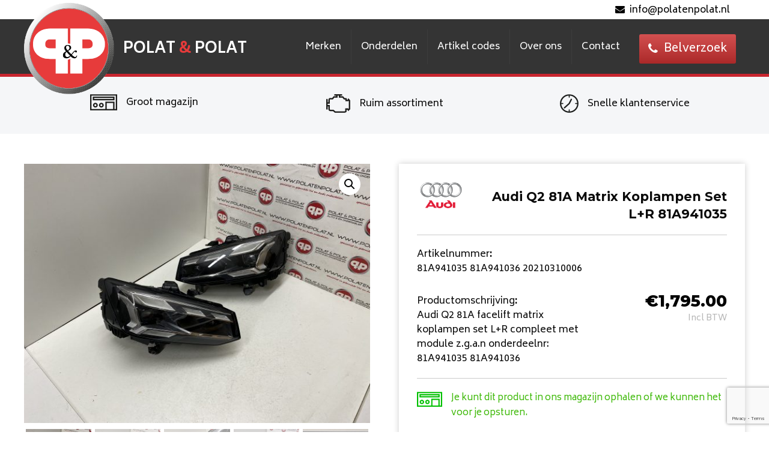

--- FILE ---
content_type: text/html; charset=UTF-8
request_url: https://polatenpolat.nl/product/audi-q2-81a-matrix-koplampen-set-lr-81a941035/
body_size: 17875
content:
<!doctype html>
<html lang="nl-NL">
<head>
<meta charset="utf-8">
<meta http-equiv="x-ua-compatible" content="ie=edge">
<meta name="viewport" content="width=device-width, initial-scale=1">
<link href="https://fonts.googleapis.com/css?family=Montserrat:400,500,700,800" rel="stylesheet">
<link href="https://fonts.googleapis.com/css?family=Biryani:300,400,700" rel="stylesheet">
<link rel="stylesheet" href="https://use.fontawesome.com/releases/v5.4.2/css/all.css" integrity="sha384-/rXc/GQVaYpyDdyxK+ecHPVYJSN9bmVFBvjA/9eOB+pb3F2w2N6fc5qB9Ew5yIns" crossorigin="anonymous">
<script type="text/javascript">
// Required for ajax calls later in the website
var object_name = [];
object_name.templateUrl = 'https://polatenpolat.nl/wp-content/themes/db-theme';
</script>
<script>
var language = 'nl';
</script>
<meta name='robots' content='index, follow, max-image-preview:large, max-snippet:-1, max-video-preview:-1' />
<link rel="alternate" hreflang="nl" href="https://polatenpolat.nl/product/audi-q2-81a-matrix-koplampen-set-lr-81a941035/" />
<link rel="alternate" hreflang="en" href="https://polatenpolat.nl/en/product/audi-q2-81a-matrix-headlights-set-l-r-81a941035/" />
<link rel="alternate" hreflang="x-default" href="https://polatenpolat.nl/product/audi-q2-81a-matrix-koplampen-set-lr-81a941035/" />
<!-- This site is optimized with the Yoast SEO plugin v26.6 - https://yoast.com/wordpress/plugins/seo/ -->
<title>Audi Q2 81A Matrix Koplampen Set L+R 81A941035 - Polat &amp; Polat</title>
<link rel="canonical" href="https://polatenpolat.nl/product/audi-q2-81a-matrix-koplampen-set-lr-81a941035/" />
<meta property="og:locale" content="nl_NL" />
<meta property="og:type" content="article" />
<meta property="og:title" content="Audi Q2 81A Matrix Koplampen Set L+R 81A941035 - Polat &amp; Polat" />
<meta property="og:url" content="https://polatenpolat.nl/product/audi-q2-81a-matrix-koplampen-set-lr-81a941035/" />
<meta property="og:site_name" content="Polat &amp; Polat" />
<meta property="article:modified_time" content="2024-02-02T09:44:10+00:00" />
<meta property="og:image" content="https://polatenpolat.nl/wp-content/uploads/2021/03/IMG_1021.jpg" />
<meta property="og:image:width" content="1024" />
<meta property="og:image:height" content="768" />
<meta property="og:image:type" content="image/jpeg" />
<meta name="twitter:card" content="summary_large_image" />
<meta name="twitter:label1" content="Geschatte leestijd" />
<meta name="twitter:data1" content="1 minuut" />
<script type="application/ld+json" class="yoast-schema-graph">{"@context":"https://schema.org","@graph":[{"@type":"WebPage","@id":"https://polatenpolat.nl/product/audi-q2-81a-matrix-koplampen-set-lr-81a941035/","url":"https://polatenpolat.nl/product/audi-q2-81a-matrix-koplampen-set-lr-81a941035/","name":"Audi Q2 81A Matrix Koplampen Set L+R 81A941035 - Polat &amp; Polat","isPartOf":{"@id":"https://polatenpolat.nl/#website"},"primaryImageOfPage":{"@id":"https://polatenpolat.nl/product/audi-q2-81a-matrix-koplampen-set-lr-81a941035/#primaryimage"},"image":{"@id":"https://polatenpolat.nl/product/audi-q2-81a-matrix-koplampen-set-lr-81a941035/#primaryimage"},"thumbnailUrl":"/wp-content/uploads/2021/03/IMG_1021.jpg","datePublished":"2021-03-10T11:25:35+00:00","dateModified":"2024-02-02T09:44:10+00:00","breadcrumb":{"@id":"https://polatenpolat.nl/product/audi-q2-81a-matrix-koplampen-set-lr-81a941035/#breadcrumb"},"inLanguage":"nl-NL","potentialAction":[{"@type":"ReadAction","target":["https://polatenpolat.nl/product/audi-q2-81a-matrix-koplampen-set-lr-81a941035/"]}]},{"@type":"ImageObject","inLanguage":"nl-NL","@id":"https://polatenpolat.nl/product/audi-q2-81a-matrix-koplampen-set-lr-81a941035/#primaryimage","url":"/wp-content/uploads/2021/03/IMG_1021.jpg","contentUrl":"/wp-content/uploads/2021/03/IMG_1021.jpg","width":1024,"height":768},{"@type":"BreadcrumbList","@id":"https://polatenpolat.nl/product/audi-q2-81a-matrix-koplampen-set-lr-81a941035/#breadcrumb","itemListElement":[{"@type":"ListItem","position":1,"name":"Auto","item":"https://polatenpolat.nl/onderdelen/"},{"@type":"ListItem","position":2,"name":"Audi Q2 81A Matrix Koplampen Set L+R 81A941035"}]},{"@type":"WebSite","@id":"https://polatenpolat.nl/#website","url":"https://polatenpolat.nl/","name":"Polat &amp; Polat","description":"","potentialAction":[{"@type":"SearchAction","target":{"@type":"EntryPoint","urlTemplate":"https://polatenpolat.nl/search/{search_term_string}"},"query-input":{"@type":"PropertyValueSpecification","valueRequired":true,"valueName":"search_term_string"}}],"inLanguage":"nl-NL"}]}</script>
<!-- / Yoast SEO plugin. -->
<link rel='dns-prefetch' href='//cdnjs.cloudflare.com' />
<style id='wp-img-auto-sizes-contain-inline-css' type='text/css'>
img:is([sizes=auto i],[sizes^="auto," i]){contain-intrinsic-size:3000px 1500px}
/*# sourceURL=wp-img-auto-sizes-contain-inline-css */
</style>
<!-- <link rel="stylesheet" href="/wp-includes/css/dist/block-library/style.min.css?ver=6.9"> -->
<!-- <link rel="stylesheet" href="/wp-content/plugins/woocommerce/assets/client/blocks/wc-blocks.css?ver=wc-10.4.3"> -->
<link rel="stylesheet" type="text/css" href="//polatenpolat.nl/wp-content/cache/wpfc-minified/e4rm6g2q/int.css" media="all"/>
<style id='global-styles-inline-css' type='text/css'>
:root{--wp--preset--aspect-ratio--square: 1;--wp--preset--aspect-ratio--4-3: 4/3;--wp--preset--aspect-ratio--3-4: 3/4;--wp--preset--aspect-ratio--3-2: 3/2;--wp--preset--aspect-ratio--2-3: 2/3;--wp--preset--aspect-ratio--16-9: 16/9;--wp--preset--aspect-ratio--9-16: 9/16;--wp--preset--color--black: #000000;--wp--preset--color--cyan-bluish-gray: #abb8c3;--wp--preset--color--white: #ffffff;--wp--preset--color--pale-pink: #f78da7;--wp--preset--color--vivid-red: #cf2e2e;--wp--preset--color--luminous-vivid-orange: #ff6900;--wp--preset--color--luminous-vivid-amber: #fcb900;--wp--preset--color--light-green-cyan: #7bdcb5;--wp--preset--color--vivid-green-cyan: #00d084;--wp--preset--color--pale-cyan-blue: #8ed1fc;--wp--preset--color--vivid-cyan-blue: #0693e3;--wp--preset--color--vivid-purple: #9b51e0;--wp--preset--gradient--vivid-cyan-blue-to-vivid-purple: linear-gradient(135deg,rgb(6,147,227) 0%,rgb(155,81,224) 100%);--wp--preset--gradient--light-green-cyan-to-vivid-green-cyan: linear-gradient(135deg,rgb(122,220,180) 0%,rgb(0,208,130) 100%);--wp--preset--gradient--luminous-vivid-amber-to-luminous-vivid-orange: linear-gradient(135deg,rgb(252,185,0) 0%,rgb(255,105,0) 100%);--wp--preset--gradient--luminous-vivid-orange-to-vivid-red: linear-gradient(135deg,rgb(255,105,0) 0%,rgb(207,46,46) 100%);--wp--preset--gradient--very-light-gray-to-cyan-bluish-gray: linear-gradient(135deg,rgb(238,238,238) 0%,rgb(169,184,195) 100%);--wp--preset--gradient--cool-to-warm-spectrum: linear-gradient(135deg,rgb(74,234,220) 0%,rgb(151,120,209) 20%,rgb(207,42,186) 40%,rgb(238,44,130) 60%,rgb(251,105,98) 80%,rgb(254,248,76) 100%);--wp--preset--gradient--blush-light-purple: linear-gradient(135deg,rgb(255,206,236) 0%,rgb(152,150,240) 100%);--wp--preset--gradient--blush-bordeaux: linear-gradient(135deg,rgb(254,205,165) 0%,rgb(254,45,45) 50%,rgb(107,0,62) 100%);--wp--preset--gradient--luminous-dusk: linear-gradient(135deg,rgb(255,203,112) 0%,rgb(199,81,192) 50%,rgb(65,88,208) 100%);--wp--preset--gradient--pale-ocean: linear-gradient(135deg,rgb(255,245,203) 0%,rgb(182,227,212) 50%,rgb(51,167,181) 100%);--wp--preset--gradient--electric-grass: linear-gradient(135deg,rgb(202,248,128) 0%,rgb(113,206,126) 100%);--wp--preset--gradient--midnight: linear-gradient(135deg,rgb(2,3,129) 0%,rgb(40,116,252) 100%);--wp--preset--font-size--small: 13px;--wp--preset--font-size--medium: 20px;--wp--preset--font-size--large: 36px;--wp--preset--font-size--x-large: 42px;--wp--preset--spacing--20: 0.44rem;--wp--preset--spacing--30: 0.67rem;--wp--preset--spacing--40: 1rem;--wp--preset--spacing--50: 1.5rem;--wp--preset--spacing--60: 2.25rem;--wp--preset--spacing--70: 3.38rem;--wp--preset--spacing--80: 5.06rem;--wp--preset--shadow--natural: 6px 6px 9px rgba(0, 0, 0, 0.2);--wp--preset--shadow--deep: 12px 12px 50px rgba(0, 0, 0, 0.4);--wp--preset--shadow--sharp: 6px 6px 0px rgba(0, 0, 0, 0.2);--wp--preset--shadow--outlined: 6px 6px 0px -3px rgb(255, 255, 255), 6px 6px rgb(0, 0, 0);--wp--preset--shadow--crisp: 6px 6px 0px rgb(0, 0, 0);}:where(.is-layout-flex){gap: 0.5em;}:where(.is-layout-grid){gap: 0.5em;}body .is-layout-flex{display: flex;}.is-layout-flex{flex-wrap: wrap;align-items: center;}.is-layout-flex > :is(*, div){margin: 0;}body .is-layout-grid{display: grid;}.is-layout-grid > :is(*, div){margin: 0;}:where(.wp-block-columns.is-layout-flex){gap: 2em;}:where(.wp-block-columns.is-layout-grid){gap: 2em;}:where(.wp-block-post-template.is-layout-flex){gap: 1.25em;}:where(.wp-block-post-template.is-layout-grid){gap: 1.25em;}.has-black-color{color: var(--wp--preset--color--black) !important;}.has-cyan-bluish-gray-color{color: var(--wp--preset--color--cyan-bluish-gray) !important;}.has-white-color{color: var(--wp--preset--color--white) !important;}.has-pale-pink-color{color: var(--wp--preset--color--pale-pink) !important;}.has-vivid-red-color{color: var(--wp--preset--color--vivid-red) !important;}.has-luminous-vivid-orange-color{color: var(--wp--preset--color--luminous-vivid-orange) !important;}.has-luminous-vivid-amber-color{color: var(--wp--preset--color--luminous-vivid-amber) !important;}.has-light-green-cyan-color{color: var(--wp--preset--color--light-green-cyan) !important;}.has-vivid-green-cyan-color{color: var(--wp--preset--color--vivid-green-cyan) !important;}.has-pale-cyan-blue-color{color: var(--wp--preset--color--pale-cyan-blue) !important;}.has-vivid-cyan-blue-color{color: var(--wp--preset--color--vivid-cyan-blue) !important;}.has-vivid-purple-color{color: var(--wp--preset--color--vivid-purple) !important;}.has-black-background-color{background-color: var(--wp--preset--color--black) !important;}.has-cyan-bluish-gray-background-color{background-color: var(--wp--preset--color--cyan-bluish-gray) !important;}.has-white-background-color{background-color: var(--wp--preset--color--white) !important;}.has-pale-pink-background-color{background-color: var(--wp--preset--color--pale-pink) !important;}.has-vivid-red-background-color{background-color: var(--wp--preset--color--vivid-red) !important;}.has-luminous-vivid-orange-background-color{background-color: var(--wp--preset--color--luminous-vivid-orange) !important;}.has-luminous-vivid-amber-background-color{background-color: var(--wp--preset--color--luminous-vivid-amber) !important;}.has-light-green-cyan-background-color{background-color: var(--wp--preset--color--light-green-cyan) !important;}.has-vivid-green-cyan-background-color{background-color: var(--wp--preset--color--vivid-green-cyan) !important;}.has-pale-cyan-blue-background-color{background-color: var(--wp--preset--color--pale-cyan-blue) !important;}.has-vivid-cyan-blue-background-color{background-color: var(--wp--preset--color--vivid-cyan-blue) !important;}.has-vivid-purple-background-color{background-color: var(--wp--preset--color--vivid-purple) !important;}.has-black-border-color{border-color: var(--wp--preset--color--black) !important;}.has-cyan-bluish-gray-border-color{border-color: var(--wp--preset--color--cyan-bluish-gray) !important;}.has-white-border-color{border-color: var(--wp--preset--color--white) !important;}.has-pale-pink-border-color{border-color: var(--wp--preset--color--pale-pink) !important;}.has-vivid-red-border-color{border-color: var(--wp--preset--color--vivid-red) !important;}.has-luminous-vivid-orange-border-color{border-color: var(--wp--preset--color--luminous-vivid-orange) !important;}.has-luminous-vivid-amber-border-color{border-color: var(--wp--preset--color--luminous-vivid-amber) !important;}.has-light-green-cyan-border-color{border-color: var(--wp--preset--color--light-green-cyan) !important;}.has-vivid-green-cyan-border-color{border-color: var(--wp--preset--color--vivid-green-cyan) !important;}.has-pale-cyan-blue-border-color{border-color: var(--wp--preset--color--pale-cyan-blue) !important;}.has-vivid-cyan-blue-border-color{border-color: var(--wp--preset--color--vivid-cyan-blue) !important;}.has-vivid-purple-border-color{border-color: var(--wp--preset--color--vivid-purple) !important;}.has-vivid-cyan-blue-to-vivid-purple-gradient-background{background: var(--wp--preset--gradient--vivid-cyan-blue-to-vivid-purple) !important;}.has-light-green-cyan-to-vivid-green-cyan-gradient-background{background: var(--wp--preset--gradient--light-green-cyan-to-vivid-green-cyan) !important;}.has-luminous-vivid-amber-to-luminous-vivid-orange-gradient-background{background: var(--wp--preset--gradient--luminous-vivid-amber-to-luminous-vivid-orange) !important;}.has-luminous-vivid-orange-to-vivid-red-gradient-background{background: var(--wp--preset--gradient--luminous-vivid-orange-to-vivid-red) !important;}.has-very-light-gray-to-cyan-bluish-gray-gradient-background{background: var(--wp--preset--gradient--very-light-gray-to-cyan-bluish-gray) !important;}.has-cool-to-warm-spectrum-gradient-background{background: var(--wp--preset--gradient--cool-to-warm-spectrum) !important;}.has-blush-light-purple-gradient-background{background: var(--wp--preset--gradient--blush-light-purple) !important;}.has-blush-bordeaux-gradient-background{background: var(--wp--preset--gradient--blush-bordeaux) !important;}.has-luminous-dusk-gradient-background{background: var(--wp--preset--gradient--luminous-dusk) !important;}.has-pale-ocean-gradient-background{background: var(--wp--preset--gradient--pale-ocean) !important;}.has-electric-grass-gradient-background{background: var(--wp--preset--gradient--electric-grass) !important;}.has-midnight-gradient-background{background: var(--wp--preset--gradient--midnight) !important;}.has-small-font-size{font-size: var(--wp--preset--font-size--small) !important;}.has-medium-font-size{font-size: var(--wp--preset--font-size--medium) !important;}.has-large-font-size{font-size: var(--wp--preset--font-size--large) !important;}.has-x-large-font-size{font-size: var(--wp--preset--font-size--x-large) !important;}
/*# sourceURL=global-styles-inline-css */
</style>
<style id='classic-theme-styles-inline-css' type='text/css'>
/*! This file is auto-generated */
.wp-block-button__link{color:#fff;background-color:#32373c;border-radius:9999px;box-shadow:none;text-decoration:none;padding:calc(.667em + 2px) calc(1.333em + 2px);font-size:1.125em}.wp-block-file__button{background:#32373c;color:#fff;text-decoration:none}
/*# sourceURL=/wp-includes/css/classic-themes.min.css */
</style>
<!-- <link rel="stylesheet" href="/wp-content/plugins/contact-form-7/includes/css/styles.css?ver=6.1.4"> -->
<!-- <link rel="stylesheet" href="/wp-content/plugins/woocommerce/assets/css/photoswipe/photoswipe.min.css?ver=10.4.3"> -->
<!-- <link rel="stylesheet" href="/wp-content/plugins/woocommerce/assets/css/photoswipe/default-skin/default-skin.min.css?ver=10.4.3"> -->
<!-- <link rel="stylesheet" href="/wp-content/plugins/woocommerce/assets/css/woocommerce-layout.css?ver=10.4.3"> -->
<link rel="stylesheet" type="text/css" href="//polatenpolat.nl/wp-content/cache/wpfc-minified/7o1xpe4f/652ee.css" media="all"/>
<!-- <link rel="stylesheet" href="/wp-content/plugins/woocommerce/assets/css/woocommerce-smallscreen.css?ver=10.4.3" media="only screen and (max-width: 768px)"> -->
<link rel="stylesheet" type="text/css" href="//polatenpolat.nl/wp-content/cache/wpfc-minified/m08xnex1/64pt2.css" media="only screen and (max-width: 768px)"/>
<!-- <link rel="stylesheet" href="/wp-content/plugins/woocommerce/assets/css/woocommerce.css?ver=10.4.3"> -->
<link rel="stylesheet" type="text/css" href="//polatenpolat.nl/wp-content/cache/wpfc-minified/kbms9k7s/64pt2.css" media="all"/>
<style id='woocommerce-inline-inline-css' type='text/css'>
.woocommerce form .form-row .required { visibility: visible; }
/*# sourceURL=woocommerce-inline-inline-css */
</style>
<!-- <link rel="stylesheet" href="/wp-content/plugins/sitepress-multilingual-cms/templates/language-switchers/legacy-list-horizontal/style.min.css?ver=1"> -->
<link rel="stylesheet" type="text/css" href="//polatenpolat.nl/wp-content/cache/wpfc-minified/q8fixhta/64pt2.css" media="all"/>
<style id='wpml-legacy-horizontal-list-0-inline-css' type='text/css'>
.wpml-ls-statics-shortcode_actions a, .wpml-ls-statics-shortcode_actions .wpml-ls-sub-menu a, .wpml-ls-statics-shortcode_actions .wpml-ls-sub-menu a:link, .wpml-ls-statics-shortcode_actions li:not(.wpml-ls-current-language) .wpml-ls-link, .wpml-ls-statics-shortcode_actions li:not(.wpml-ls-current-language) .wpml-ls-link:link {color:#ffffff;}.wpml-ls-statics-shortcode_actions .wpml-ls-sub-menu a:hover,.wpml-ls-statics-shortcode_actions .wpml-ls-sub-menu a:focus, .wpml-ls-statics-shortcode_actions .wpml-ls-sub-menu a:link:hover, .wpml-ls-statics-shortcode_actions .wpml-ls-sub-menu a:link:focus {color:#ffffff;}.wpml-ls-statics-shortcode_actions .wpml-ls-current-language > a {color:#ffffff;}.wpml-ls-statics-shortcode_actions .wpml-ls-current-language:hover>a, .wpml-ls-statics-shortcode_actions .wpml-ls-current-language>a:focus {color:#ffffff;}
/*# sourceURL=wpml-legacy-horizontal-list-0-inline-css */
</style>
<!-- <link rel="stylesheet" href="/wp-content/plugins/wp-pagenavi/pagenavi-css.css?ver=2.70"> -->
<!-- <link rel="stylesheet" href="/wp-content/themes/db-theme/style.css?ver=6.0.060"> -->
<link rel="stylesheet" type="text/css" href="//polatenpolat.nl/wp-content/cache/wpfc-minified/jlr3kcyq/64pt2.css" media="all"/>
<link rel="stylesheet" href="https://cdnjs.cloudflare.com/ajax/libs/jQuery.mmenu/8.5.24/mmenu.min.css?ver=8.5.24">
<!-- <link rel="stylesheet" href="/wp-content/themes/db-theme/dist/styles/main.css?ver=6.0.060"> -->
<link rel="stylesheet" type="text/css" href="//polatenpolat.nl/wp-content/cache/wpfc-minified/d5gj44uv/64pt2.css" media="all"/>
<script type="text/javascript" src="https://code.jquery.com/jquery-3.7.1.min.js" id="jquery-js"></script>
<script>window.jQuery || document.write('<script src="/wp-includes/js/jquery/jquery.js"><\/script>')</script>
<script src='//polatenpolat.nl/wp-content/cache/wpfc-minified/qu5rjr7s/64pt2.js' type="text/javascript"></script>
<!-- <script type="text/javascript" src="/wp-content/plugins/woocommerce/assets/js/jquery-blockui/jquery.blockUI.min.js?ver=2.7.0-wc.10.4.3" id="wc-jquery-blockui-js" defer="defer" data-wp-strategy="defer"></script> -->
<script type="text/javascript" id="wc-add-to-cart-js-extra">
/* <![CDATA[ */
var wc_add_to_cart_params = {"ajax_url":"/wp-admin/admin-ajax.php","wc_ajax_url":"/?wc-ajax=%%endpoint%%","i18n_view_cart":"Bekijk winkelwagen","cart_url":"https://polatenpolat.nl/winkelmand/","is_cart":"","cart_redirect_after_add":"no"};
//# sourceURL=wc-add-to-cart-js-extra
/* ]]> */
</script>
<script src='//polatenpolat.nl/wp-content/cache/wpfc-minified/8x7rwz8m/652eh.js' type="text/javascript"></script>
<!-- <script type="text/javascript" src="/wp-content/plugins/woocommerce/assets/js/frontend/add-to-cart.min.js?ver=10.4.3" id="wc-add-to-cart-js" defer="defer" data-wp-strategy="defer"></script> -->
<!-- <script type="text/javascript" src="/wp-content/plugins/woocommerce/assets/js/zoom/jquery.zoom.min.js?ver=1.7.21-wc.10.4.3" id="wc-zoom-js" defer="defer" data-wp-strategy="defer"></script> -->
<!-- <script type="text/javascript" src="/wp-content/plugins/woocommerce/assets/js/flexslider/jquery.flexslider.min.js?ver=2.7.2-wc.10.4.3" id="wc-flexslider-js" defer="defer" data-wp-strategy="defer"></script> -->
<!-- <script type="text/javascript" src="/wp-content/plugins/woocommerce/assets/js/photoswipe/photoswipe.min.js?ver=4.1.1-wc.10.4.3" id="wc-photoswipe-js" defer="defer" data-wp-strategy="defer"></script> -->
<!-- <script type="text/javascript" src="/wp-content/plugins/woocommerce/assets/js/photoswipe/photoswipe-ui-default.min.js?ver=4.1.1-wc.10.4.3" id="wc-photoswipe-ui-default-js" defer="defer" data-wp-strategy="defer"></script> -->
<script type="text/javascript" id="wc-single-product-js-extra">
/* <![CDATA[ */
var wc_single_product_params = {"i18n_required_rating_text":"Selecteer een waardering","i18n_rating_options":["1 van de 5 sterren","2 van de 5 sterren","3 van de 5 sterren","4 van de 5 sterren","5 van de 5 sterren"],"i18n_product_gallery_trigger_text":"Afbeeldinggalerij in volledig scherm bekijken","review_rating_required":"yes","flexslider":{"rtl":false,"animation":"slide","smoothHeight":true,"directionNav":false,"controlNav":"thumbnails","slideshow":false,"animationSpeed":500,"animationLoop":false,"allowOneSlide":false},"zoom_enabled":"1","zoom_options":[],"photoswipe_enabled":"1","photoswipe_options":{"shareEl":false,"closeOnScroll":false,"history":false,"hideAnimationDuration":0,"showAnimationDuration":0},"flexslider_enabled":"1"};
//# sourceURL=wc-single-product-js-extra
/* ]]> */
</script>
<script src='//polatenpolat.nl/wp-content/cache/wpfc-minified/7jrgmlxn/652eh.js' type="text/javascript"></script>
<!-- <script type="text/javascript" src="/wp-content/plugins/woocommerce/assets/js/frontend/single-product.min.js?ver=10.4.3" id="wc-single-product-js" defer="defer" data-wp-strategy="defer"></script> -->
<!-- <script type="text/javascript" src="/wp-content/plugins/woocommerce/assets/js/js-cookie/js.cookie.min.js?ver=2.1.4-wc.10.4.3" id="wc-js-cookie-js" defer="defer" data-wp-strategy="defer"></script> -->
<script type="text/javascript" id="woocommerce-js-extra">
/* <![CDATA[ */
var woocommerce_params = {"ajax_url":"/wp-admin/admin-ajax.php","wc_ajax_url":"/?wc-ajax=%%endpoint%%","i18n_password_show":"Wachtwoord weergeven","i18n_password_hide":"Wachtwoord verbergen"};
//# sourceURL=woocommerce-js-extra
/* ]]> */
</script>
<script src='//polatenpolat.nl/wp-content/cache/wpfc-minified/kman1djw/64pt2.js' type="text/javascript"></script>
<!-- <script type="text/javascript" src="/wp-content/plugins/woocommerce/assets/js/frontend/woocommerce.min.js?ver=10.4.3" id="woocommerce-js" defer="defer" data-wp-strategy="defer"></script> -->
<meta name="generator" content="WPML ver:4.8.6 stt:38,1;" />
<noscript><style>.woocommerce-product-gallery{ opacity: 1 !important; }</style></noscript>
<link rel="icon" href="/wp-content/uploads/2018/10/cropped-pplogogroot-100x100.png" sizes="32x32" />
<link rel="icon" href="/wp-content/uploads/2018/10/cropped-pplogogroot-300x300.png" sizes="192x192" />
<link rel="apple-touch-icon" href="/wp-content/uploads/2018/10/cropped-pplogogroot-300x300.png" />
<meta name="msapplication-TileImage" content="/wp-content/uploads/2018/10/cropped-pplogogroot-300x300.png" />
<style type="text/css" id="wp-custom-css">
.single-product .voorraad .voorraad-tekst {
display: inline !important;
}		</style>
<!-- Google Tag Manager -->
<script>(function(w,d,s,l,i){w[l]=w[l]||[];w[l].push({'gtm.start':
new Date().getTime(),event:'gtm.js'});var f=d.getElementsByTagName(s)[0],
j=d.createElement(s),dl=l!='dataLayer'?'&l='+l:'';j.async=true;j.src=
'https://www.googletagmanager.com/gtm.js?id='+i+dl;f.parentNode.insertBefore(j,f);
})(window,document,'script','dataLayer','GTM-K6CNDMZ');</script>
<!-- End Google Tag Manager -->
<link rel="stylesheet" href="/wp-content/plugins/advanced-floating-content-lite/public/css/advanced-floating-content-public.css?ver=1.0.0">
<style id='advanced-floating-content-lite-inline-css' type='text/css'>
.afc_popup .img{position:absolute; top:-15px; right:-15px;}
/*# sourceURL=advanced-floating-content-lite-inline-css */
</style>
</head>
<body data-rsssl=1 class="wp-singular product-template-default single single-product postid-45121 wp-theme-db-theme theme-db-theme woocommerce woocommerce-page woocommerce-no-js audi-q2-81a-matrix-koplampen-set-lr-81a941035 sidebar-primary">
<!-- Google Tag Manager (noscript) -->
<noscript><iframe src="https://www.googletagmanager.com/ns.html?id=GTM-K6CNDMZ"
height="0" width="0" style="display:none;visibility:hidden"></iframe></noscript>
<!-- End Google Tag Manager (noscript) -->
<!--[if IE]>
<div class="alert alert-warning">
You are using an <strong>outdated</strong> browser. Please <a href="http://browsehappy.com/">upgrade your browser</a> to improve your experience.      </div>
<script src="https://html5shiv.googlecode.com/svn/trunk/html5.js"></script>
<![endif]-->
<div id="my-page" class="page">
<div class="white-overlay"></div>
<div class="sticky_nav">
<div class="whitebar">
<div class="row">
<div class="large-12 columns">
<div class="email">
<div class="mail"><a style="color:#000" href="mailto:info@polatenpolat.nl"><i class="fa fa-envelope"></i>info@polatenpolat.nl</a></div>
</div>
</div>
</div>
</div>
<nav class="top-bar topbar-responsive">
<div class="row">
<div class="large-12 columns full-width-header">
<div class="top-bar-title">
<a href="https://polatenpolat.nl"><img src="/wp-content/uploads/2018/10/pplogogroot.png" alt="" class="logo"></a>
<a class="topbar-responsive-logo" href="https://polatenpolat.nl"><strong>POLAT <span>&</span> POLAT</strong></a>
</div>
<div id="topbar-responsive" class="topbar-responsive-links">
<div class="top-bar-right">
<ul class="menu">
<li>
<ul id="menu-navbar" class="menu"><li class="menu-item menu-item-has-children"><a href="https://polatenpolat.nl/merken/">Merken</a><ul class="sub-menu"><li><ul class="car-brands"><li class="car-brands__title c-b-active" data-brand="SEAT">SEAT</li><li class="car-brands__title" data-brand="SKODA">SKODA</li><li class="car-brands__title" data-brand="Volkswagen">Volkswagen</li><li class="car-brands__title" data-brand="Audi">Audi</li><li class="car-brands__title" data-brand="Overige Merken">Overige Merken</li></ul><ul class="car-brands__list c-b-active" data-brand="SEAT"><li class="car-brands__list_item"><a href="/product-categorie/seat/cupra-born/">CUPRA BORN</a><ul class="car-brands__list_item_mod"><li><a href="/product-categorie/seat/cupra-born/">Alle modellen</a></li></ul></li><li class="car-brands__list_item"><a href="/product-categorie/seat/ateca/">ATECA</a><ul class="car-brands__list_item_mod"><li><a href="/product-categorie/seat/ateca/">Alle modellen</a></li></ul></li><li class="car-brands__list_item"><a href="/product-categorie/seat/formentor/">FORMENTOR</a><ul class="car-brands__list_item_mod"><li><a href="/product-categorie/seat/formentor/">Alle modellen</a></li></ul></li><li class="car-brands__list_item"><a href="/product-categorie/seat/ibiza/">IBIZA</a><ul class="car-brands__list_item_mod"><li><a href="/product-categorie/seat/ibiza/">Alle modellen</a></li></ul></li><li class="car-brands__list_item"><a href="/product-categorie/seat/leon/">LEON</a><ul class="car-brands__list_item_mod"><li><a href="/product-categorie/seat/leon/">Alle modellen</a></li></ul></li><li class="car-brands__list_item"><a href="/product-categorie/seat/seat-terraco/">Seat Tarraco</a><ul class="car-brands__list_item_mod"><li><a href="/product-categorie/seat/seat-terraco/">Alle modellen</a></li></ul></li></ul><ul class="car-brands__list" data-brand="SKODA"><li class="car-brands__list_item"><a href="/product-categorie/skoda/superb/">SUPERB</a><ul class="car-brands__list_item_mod"><li><a href="/product-categorie/skoda/superb/">Alle modellen</a></li></ul></li><li class="car-brands__list_item"><a href="/product-categorie/skoda/yeti/">YETI</a><ul class="car-brands__list_item_mod"><li><a href="/product-categorie/skoda/yeti/">Alle modellen</a></li></ul></li><li class="car-brands__list_item"><a href="/product-categorie/skoda/karoq/">KAROQ</a><ul class="car-brands__list_item_mod"><li><a href="/product-categorie/skoda/karoq/">Alle modellen</a></li></ul></li><li class="car-brands__list_item"><a href="/product-categorie/skoda/octavia/">OCTAVIA</a><ul class="car-brands__list_item_mod"><li><a href="/product-categorie/skoda/octavia/">Alle modellen</a></li></ul></li><li class="car-brands__list_item"><a href="/product-categorie/skoda/rapid/">RAPID</a><ul class="car-brands__list_item_mod"><li><a href="/product-categorie/skoda/rapid/">Alle modellen</a></li></ul></li></ul><ul class="car-brands__list" data-brand="Volkswagen"><li class="car-brands__list_item"><a href="/product-categorie/volkswagen/id-5/">ID.5</a><ul class="car-brands__list_item_mod"><li><a href="/product-categorie/volkswagen/id-5/">Alle modellen</a></li></ul></li><li class="car-brands__list_item"><a href="/product-categorie/volkswagen/eos/">EOS</a><ul class="car-brands__list_item_mod"><li><a href="/product-categorie/volkswagen/eos/">Alle modellen</a></li></ul></li><li class="car-brands__list_item"><a href="/product-categorie/volkswagen/amarok/">AMAROK</a><ul class="car-brands__list_item_mod"><li><a href="/product-categorie/volkswagen/amarok/">Alle modellen</a></li></ul></li><li class="car-brands__list_item"><a href="/product-categorie/volkswagen/arteon/">ARTEON</a><ul class="car-brands__list_item_mod"><li><a href="/product-categorie/volkswagen/arteon/">Alle modellen</a></li></ul></li><li class="car-brands__list_item"><a href="/product-categorie/volkswagen/beetle/">BEETLE</a><ul class="car-brands__list_item_mod"><li><a href="/product-categorie/volkswagen/beetle/">Alle modellen</a></li></ul></li><li class="car-brands__list_item"><a href="/product-categorie/volkswagen/caddy/">CADDY</a><ul class="car-brands__list_item_mod"><li><a href="/product-categorie/volkswagen/caddy/caddy-2k7/">Caddy 2K7</a></li></ul></li><li class="car-brands__list_item"><a href="/product-categorie/volkswagen/crafter/">CRAFTER</a><ul class="car-brands__list_item_mod"><li><a href="/product-categorie/volkswagen/crafter/">Alle modellen</a></li></ul></li><li class="car-brands__list_item"><a href="/product-categorie/volkswagen/golf/">GOLF</a><ul class="car-brands__list_item_mod"><li><a href="/product-categorie/volkswagen/golf/golf-8/">Golf 8</a></li><li><a href="/product-categorie/volkswagen/golf/golf-6/">Golf 6</a></li><li><a href="/product-categorie/volkswagen/golf/golf-7/">Golf 7</a></li></ul></li><li class="car-brands__list_item"><a href="/product-categorie/volkswagen/golf-sportsvan/">GOLF SPORTSVAN</a><ul class="car-brands__list_item_mod"><li><a href="/product-categorie/volkswagen/golf-sportsvan/">Alle modellen</a></li></ul></li><li class="car-brands__list_item"><a href="/product-categorie/volkswagen/id-buzz/">ID. BUZZ</a><ul class="car-brands__list_item_mod"><li><a href="/product-categorie/volkswagen/id-buzz/">Alle modellen</a></li></ul></li><li class="car-brands__list_item"><a href="/product-categorie/volkswagen/id3/">ID.3</a><ul class="car-brands__list_item_mod"><li><a href="/product-categorie/volkswagen/id3/">Alle modellen</a></li></ul></li><li class="car-brands__list_item"><a href="/product-categorie/volkswagen/id-4/">ID.4</a><ul class="car-brands__list_item_mod"><li><a href="/product-categorie/volkswagen/id-4/">Alle modellen</a></li></ul></li><li class="car-brands__list_item"><a href="/product-categorie/volkswagen/id-7/">ID.7</a><ul class="car-brands__list_item_mod"><li><a href="/product-categorie/volkswagen/id-7/">Alle modellen</a></li></ul></li><li class="car-brands__list_item"><a href="/product-categorie/volkswagen/jetta/">JETTA</a><ul class="car-brands__list_item_mod"><li><a href="/product-categorie/volkswagen/jetta/">Alle modellen</a></li></ul></li><li class="car-brands__list_item"><a href="/product-categorie/volkswagen/passat-b8-2015/">PASSAT</a><ul class="car-brands__list_item_mod"><li><a href="/product-categorie/volkswagen/passat-b8-2015/passat-b9/">Passat B9 2025-</a></li><li><a href="/product-categorie/volkswagen/passat-b8-2015/passat-b7-2011-2015/">PASSAT B7 2011- 2015</a></li><li><a href="/product-categorie/volkswagen/passat-b8-2015/passat-b8-2015-passat-b8-2015/">PASSAT B8 2015-2024</a></li><li><a href="/product-categorie/volkswagen/passat-b8-2015/passat-cc/">PASSAT CC</a></li></ul></li><li class="car-brands__list_item"><a href="/product-categorie/volkswagen/polo/">POLO</a><ul class="car-brands__list_item_mod"><li><a href="/product-categorie/volkswagen/polo/polo-2g-2018/">POLO 2G 2018-</a></li><li><a href="/product-categorie/volkswagen/polo/polo-6r-6c-2010-2017/">POLO 6R 6C 2010-2017</a></li></ul></li><li class="car-brands__list_item"><a href="/product-categorie/volkswagen/scirocco/">SCIROCCO</a><ul class="car-brands__list_item_mod"><li><a href="/product-categorie/volkswagen/scirocco/">Alle modellen</a></li></ul></li><li class="car-brands__list_item"><a href="/product-categorie/volkswagen/sharan/">SHARAN</a><ul class="car-brands__list_item_mod"><li><a href="/product-categorie/volkswagen/sharan/">Alle modellen</a></li></ul></li><li class="car-brands__list_item"><a href="/product-categorie/volkswagen/t-cross/">T-CROSS</a><ul class="car-brands__list_item_mod"><li><a href="/product-categorie/volkswagen/t-cross/">Alle modellen</a></li></ul></li><li class="car-brands__list_item"><a href="/product-categorie/volkswagen/t-roc/">T-ROC</a><ul class="car-brands__list_item_mod"><li><a href="/product-categorie/volkswagen/t-roc/">Alle modellen</a></li></ul></li><li class="car-brands__list_item"><a href="/product-categorie/volkswagen/taigo/">Taigo</a><ul class="car-brands__list_item_mod"><li><a href="/product-categorie/volkswagen/taigo/">Alle modellen</a></li></ul></li><li class="car-brands__list_item"><a href="/product-categorie/volkswagen/tiguan/">TIGUAN</a><ul class="car-brands__list_item_mod"><li><a href="/product-categorie/volkswagen/tiguan/tayron/">TAYRON</a></li><li><a href="/product-categorie/volkswagen/tiguan/tiguan-ct1-2024/">TIGUAN CT1 2024-</a></li><li><a href="/product-categorie/volkswagen/tiguan/tiguan-5n-2007-2016/">TIGUAN 5N 2007-2016</a></li><li><a href="/product-categorie/volkswagen/tiguan/tiguan-5na-2016/">TIGUAN 5NA 2016-2024</a></li><li><a href="/product-categorie/volkswagen/tiguan/tiguan-5nn-allspace/">TIGUAN 5NN ALLSPACE</a></li></ul></li><li class="car-brands__list_item"><a href="/product-categorie/volkswagen/touareg/">TOUAREG</a><ul class="car-brands__list_item_mod"><li><a href="/product-categorie/volkswagen/touareg/touareg-7p-2011-2017/">TOUAREG 7P 2011-2017</a></li><li><a href="/product-categorie/volkswagen/touareg/touareg-cr7-2018/">TOUAREG CR7 2018</a></li></ul></li><li class="car-brands__list_item"><a href="/product-categorie/volkswagen/touran/">TOURAN</a><ul class="car-brands__list_item_mod"><li><a href="/product-categorie/volkswagen/touran/touran-1t-2011-2015/">TOURAN 1T 2011-2015</a></li><li><a href="/product-categorie/volkswagen/touran/touran-5t-2015/">TOURAN 5T 2015</a></li></ul></li><li class="car-brands__list_item"><a href="/product-categorie/volkswagen/transporter/">TRANSPORTER / MULTIVAN</a><ul class="car-brands__list_item_mod"><li><a href="/product-categorie/volkswagen/transporter/t5-2011-2015/">T5 2011-2015</a></li><li><a href="/product-categorie/volkswagen/transporter/t6-2015/">T6 2015-</a></li><li><a href="/product-categorie/volkswagen/transporter/vw-multivan-t7/">VW Multivan T7</a></li></ul></li><li class="car-brands__list_item"><a href="/product-categorie/volkswagen/up/">UP</a><ul class="car-brands__list_item_mod"><li><a href="/product-categorie/volkswagen/up/">Alle modellen</a></li></ul></li></ul><ul class="car-brands__list" data-brand="Audi"><li class="car-brands__list_item"><a href="/product-categorie/audi/a6-e-tron/">A6 E-TRON</a><ul class="car-brands__list_item_mod"><li><a href="/product-categorie/audi/a6-e-tron/">Alle modellen</a></li></ul></li><li class="car-brands__list_item"><a href="/product-categorie/audi/q6-e-tron/">Q6 E-TRON</a><ul class="car-brands__list_item_mod"><li><a href="/product-categorie/audi/q6-e-tron/">Alle modellen</a></li></ul></li><li class="car-brands__list_item"><a href="/product-categorie/audi/audi-r8/">Audi R8</a><ul class="car-brands__list_item_mod"><li><a href="/product-categorie/audi/audi-r8/">Alle modellen</a></li></ul></li><li class="car-brands__list_item"><a href="/product-categorie/audi/e-tron/">E-tron</a><ul class="car-brands__list_item_mod"><li><a href="/product-categorie/audi/e-tron/">Alle modellen</a></li></ul></li><li class="car-brands__list_item"><a href="/product-categorie/audi/a1/">AUDI A1</a><ul class="car-brands__list_item_mod"><li><a href="/product-categorie/audi/a1/a1-2/">A1 82A</a></li><li><a href="/product-categorie/audi/a1/a1-8x/">A1 8X</a></li></ul></li><li class="car-brands__list_item"><a href="/product-categorie/audi/a3-8v/">AUDI A3</a><ul class="car-brands__list_item_mod"><li><a href="/product-categorie/audi/a3-8v/a3-8y-2/">A3 8Y</a></li><li><a href="/product-categorie/audi/a3-8v/a3-8p/">A3 8P</a></li><li><a href="/product-categorie/audi/a3-8v/a3-8v-a3-8v/">A3 8V</a></li><li><a href="/product-categorie/audi/a3-8v/rs3-8v/">RS3 8V</a></li></ul></li><li class="car-brands__list_item"><a href="/product-categorie/audi/a4-8w/">AUDI A4</a><ul class="car-brands__list_item_mod"><li><a href="/product-categorie/audi/a4-8w/a4-8k/">A4 8K</a></li><li><a href="/product-categorie/audi/a4-8w/a4-8w-a4-8w/">A4 8W</a></li><li><a href="/product-categorie/audi/a4-8w/rs4-8w/">RS4 8W</a></li></ul></li><li class="car-brands__list_item"><a href="/product-categorie/audi/a5-f5/">AUDI A5</a><ul class="car-brands__list_item_mod"><li><a href="/product-categorie/audi/a5-f5/a5-b10/">A5 B10</a></li><li><a href="/product-categorie/audi/a5-f5/a5-8t/">A5 8T</a></li><li><a href="/product-categorie/audi/a5-f5/a5-f5-a5-f5/">A5 F5</a></li></ul></li><li class="car-brands__list_item"><a href="/product-categorie/audi/a6/">AUDI A6</a><ul class="car-brands__list_item_mod"><li><a href="/product-categorie/audi/a6/a6-4p-2015/">A6 4P 2025-</a></li><li><a href="/product-categorie/audi/a6/a6-4g/">A6 4G</a></li><li><a href="/product-categorie/audi/a6/a6-4k/">A6 4K 2018-2024</a></li><li><a href="/product-categorie/audi/a6/rs6-4g/">RS6 4G</a></li></ul></li><li class="car-brands__list_item"><a href="/product-categorie/audi/a7/">AUDI A7</a><ul class="car-brands__list_item_mod"><li><a href="/product-categorie/audi/a7/a7-4g8/">A7 4G8</a></li><li><a href="/product-categorie/audi/a7/a7-4k8/">A7 4K8</a></li><li><a href="/product-categorie/audi/a7/rs7-4g8/">RS7 4G8</a></li></ul></li><li class="car-brands__list_item"><a href="/product-categorie/audi/a8/">AUDI A8</a><ul class="car-brands__list_item_mod"><li><a href="/product-categorie/audi/a8/a8-4h/">A8 4H</a></li><li><a href="/product-categorie/audi/a8/a8-4n/">A8 4N</a></li></ul></li><li class="car-brands__list_item"><a href="/product-categorie/audi/q2/">AUDI Q2</a><ul class="car-brands__list_item_mod"><li><a href="/product-categorie/audi/q2/">Alle modellen</a></li></ul></li><li class="car-brands__list_item"><a href="/product-categorie/audi/q3/">AUDI Q3</a><ul class="car-brands__list_item_mod"><li><a href="/product-categorie/audi/q3/q3-sportback/">Q3 SPORTBACK</a></li><li><a href="/product-categorie/audi/q3/q8-8u/">Q3 8U</a></li><li><a href="/product-categorie/audi/q3/q3-f3/">Q3 F3</a></li></ul></li><li class="car-brands__list_item"><a href="/product-categorie/audi/q5/">AUDI Q5</a><ul class="car-brands__list_item_mod"><li><a href="/product-categorie/audi/q5/q5-8r/">Q5 8R</a></li><li><a href="/product-categorie/audi/q5/q5-fy-2017/">Q5 FY 2017-</a></li></ul></li><li class="car-brands__list_item"><a href="/product-categorie/audi/q7/">AUDI Q7</a><ul class="car-brands__list_item_mod"><li><a href="/product-categorie/audi/q7/q7-4m/">Q7 4M</a></li></ul></li><li class="car-brands__list_item"><a href="/product-categorie/audi/q8/">AUDI Q8</a><ul class="car-brands__list_item_mod"><li><a href="/product-categorie/audi/q8/">Alle modellen</a></li></ul></li><li class="car-brands__list_item"><a href="/product-categorie/audi/tt/">AUDI TT</a><ul class="car-brands__list_item_mod"><li><a href="/product-categorie/audi/tt/tt-8j/">TT 8J</a></li><li><a href="/product-categorie/audi/tt/tt-8s/">TT 8S</a></li></ul></li><li class="car-brands__list_item"><a href="/product-categorie/audi/e-tron-gt/">E-TRON GT</a><ul class="car-brands__list_item_mod"><li><a href="/product-categorie/audi/e-tron-gt/">Alle modellen</a></li></ul></li><li class="car-brands__list_item"><a href="/product-categorie/audi/q4-e-tron/">Q4 E-TRON</a><ul class="car-brands__list_item_mod"><li><a href="/product-categorie/audi/q4-e-tron/">Alle modellen</a></li></ul></li></ul><ul class="car-brands__list" data-brand="Overige Merken"><li class="car-brands__list_item"><a href="/product-categorie/overig/mercedes/">Mercedes</a><ul class="car-brands__list_item_mod"><li><a href="/product-categorie/overig/mercedes/a-klasse/">A-klasse</a></li><li><a href="/product-categorie/overig/mercedes/c-klasse/">C-klasse</a></li><li><a href="/product-categorie/overig/mercedes/e-klasse/">E-Klasse</a></li></ul></li><li class="car-brands__list_item"><a href="/product-categorie/overig/mini/">MINI</a><ul class="car-brands__list_item_mod"><li><a href="/product-categorie/overig/mini/">Alle modellen</a></li></ul></li><li class="car-brands__list_item"><a href="/product-categorie/overig/bmw/">BMW</a><ul class="car-brands__list_item_mod"><li><a href="/product-categorie/overig/bmw/1-serie/">1-Serie</a></li><li><a href="/product-categorie/overig/bmw/4-serie/">4 Serie</a></li><li><a href="/product-categorie/overig/bmw/5-serie/">5 Serie</a></li><li><a href="/product-categorie/overig/bmw/bmw-2-serie/">BMW 2 -Serie</a></li><li><a href="/product-categorie/overig/bmw/3-serie/">3-Serie</a></li></ul></li><li class="car-brands__list_item"><a href="/product-categorie/overig/porsche/">PORSCHE</a><ul class="car-brands__list_item_mod"><li><a href="/product-categorie/overig/porsche/">Alle modellen</a></li></ul></li></ul></li></ul></li><li class="menu-item"><a href="https://polatenpolat.nl/onderdelen/">Onderdelen</a></li><li class="menu-item"><a href="#">Artikel codes</a><ul class="sub-menu artikel-form__container"><li>
<div class="artikel-form">
<div class="artikel-form__inner">
<input type="text" class="artikel-value" id="artikel-value" name="artikel-value" placeholder="Zoek op artikelnummers">
<div class="searchresults-top">
<div id="searchresult-top"></div>
</div>
</div>
<div class="cta cta-search-top"><div class="content">Zoek</div><i class="fa fa-search"></i></div>
</div>
</li></ul></li><li class="menu-item"><a href="https://polatenpolat.nl/over-ons/">Over ons</a></li><li class="menu-item"><a href="https://polatenpolat.nl/contact/">Contact</a></li></ul>                                </li>
<li>
<button type="button" class="button hollow bel-afspraak-btn topbar-responsive-button"><i class="fa fa-phone"></i> <div class="text">Belverzoek</div></button>
</li>
<li>
<a class="open-mobile-menu" href="#menu">
<span></span>
<span></span>
<span></span>
</a>
</li>
</ul>
</div>
</div>
</div>
</div>
</nav>
<script type="text/javascript">
window.addEventListener('load', function () {
jQuery(function () {
var menu = new (function ($, undefined) {
var that = this,
obj,
$sticky_nav;
var init = function() {
$sticky_nav = $('.sticky_nav');
$(document).on('click', '.car-brands__title', function() {
var brand       = $(this).data('brand'),
$title_block = $(this),
$target      = $('.car-brands__list[data-brand="' + brand + '"]');
if (!$title_block.hasClass('c-b-active')) {
$('.car-brands__title.c-b-active').removeClass('c-b-active');
$('.car-brands__list.c-b-active').removeClass('c-b-active');
$title_block.addClass('c-b-active');
$target.addClass('c-b-active');
}
});
obj = new Mmenu('#menu', {
'extensions': [
'position-right'
],
'wrappers': [ 'wordpress' ],
'navbar': {
'title': 'POLAT & POLAT',
'position': 'top',
'content': [
'prev',
'title'
],
}
}, {
offCanvas: {
page: {
selector: '#my-page'
}
}
} );
$(document).on('click', '.open-mobile-menu.open', function() {
obj.close();
});
obj.bind('open:start', function () {
$('.open-mobile-menu').addClass('open');
var s = $(window).scrollTop();
$sticky_nav.css('position', 'absolute');
$sticky_nav.css('top', s + 'px');
});
obj.bind('open:finish', function () {
// console.log('open:finish');
});
obj.bind('close:start', function () {
// console.log('close:start');
});
obj.bind('close:finish', function () {
$('.open-mobile-menu').removeClass('open');
$sticky_nav.css('position', 'fixed');
$sticky_nav.css('top', '0');
});
};
return {
init: init
};
})(jQuery);
menu.init();
});
});
</script>
</div>
<div class="loader-span">
<div class="loader"></div>
</div>
<div id="primary" class="content-area"><main id="main" class="site-main" role="main">
<div class="woocommerce-notices-wrapper"></div>
<section class="usps-section">
<div class="gray">
<div class="row">
<div class="usps usps-slider">
<div class="usp large-4 columns">
<div class="content">
<img class="usp-img" src="/wp-content/uploads/2018/10/magazijn.png" alt="icon">
<p class="usp-text">Groot magazijn</p>
</div>
</div>
<div class="usp large-4 columns">
<div class="content">
<img class="usp-img" src="/wp-content/uploads/2018/10/assortiment.png" alt="icon">
<p class="usp-text">Ruim assortiment</p>
</div>
</div>
<div class="usp large-4 columns">
<div class="content">
<img class="usp-img" src="/wp-content/uploads/2018/10/snel.png" alt="icon">
<p class="usp-text">Snelle klantenservice</p>
</div>
</div>
</div>
</div>
</div>
</section>
<div id="product-45121" class="row margin-top product type-product post-45121 status-publish first instock product_cat-audi product_cat-q2 has-post-thumbnail taxable shipping-taxable purchasable product-type-simple">
<div class="woocommerce-product-gallery woocommerce-product-gallery--with-images woocommerce-product-gallery--columns-4 images" data-columns="4" style="opacity: 0; transition: opacity .25s ease-in-out;">
<figure class="woocommerce-product-gallery__wrapper">
<div data-thumb="/wp-content/uploads/2021/03/IMG_1021-300x300.jpg" data-thumb-alt="Audi Q2 81A Matrix Koplampen Set L+R 81A941035" data-thumb-srcset="/wp-content/uploads/2021/03/IMG_1021-300x300.jpg 300w, /wp-content/uploads/2021/03/IMG_1021-150x150.jpg 150w, /wp-content/uploads/2021/03/IMG_1021-100x100.jpg 100w"  data-thumb-sizes="(max-width: 300px) 100vw, 300px" class="woocommerce-product-gallery__image"><a href="/wp-content/uploads/2021/03/IMG_1021.jpg"><img width="600" height="450" src="/wp-content/uploads/2021/03/IMG_1021-600x450.jpg" class="wp-post-image" alt="Audi Q2 81A Matrix Koplampen Set L+R 81A941035" data-caption="" data-src="/wp-content/uploads/2021/03/IMG_1021.jpg" data-large_image="/wp-content/uploads/2021/03/IMG_1021.jpg" data-large_image_width="1024" data-large_image_height="768" decoding="async" fetchpriority="high" srcset="/wp-content/uploads/2021/03/IMG_1021-600x450.jpg 600w, /wp-content/uploads/2021/03/IMG_1021-300x225.jpg 300w, /wp-content/uploads/2021/03/IMG_1021-768x576.jpg 768w, /wp-content/uploads/2021/03/IMG_1021.jpg 1024w" sizes="(max-width: 600px) 100vw, 600px" /></a></div><div data-thumb="/wp-content/uploads/2021/03/IMG_1021-300x300.jpg" data-thumb-alt="Audi Q2 81A Matrix Koplampen Set L+R 81A941035 - Afbeelding 2" data-thumb-srcset="/wp-content/uploads/2021/03/IMG_1021-300x300.jpg 300w, /wp-content/uploads/2021/03/IMG_1021-150x150.jpg 150w, /wp-content/uploads/2021/03/IMG_1021-100x100.jpg 100w"  data-thumb-sizes="(max-width: 300px) 100vw, 300px" class="woocommerce-product-gallery__image"><a href="/wp-content/uploads/2021/03/IMG_1021.jpg"><img width="600" height="450" src="/wp-content/uploads/2021/03/IMG_1021-600x450.jpg" class="" alt="Audi Q2 81A Matrix Koplampen Set L+R 81A941035 - Afbeelding 2" data-caption="" data-src="/wp-content/uploads/2021/03/IMG_1021.jpg" data-large_image="/wp-content/uploads/2021/03/IMG_1021.jpg" data-large_image_width="1024" data-large_image_height="768" decoding="async" srcset="/wp-content/uploads/2021/03/IMG_1021-600x450.jpg 600w, /wp-content/uploads/2021/03/IMG_1021-300x225.jpg 300w, /wp-content/uploads/2021/03/IMG_1021-768x576.jpg 768w, /wp-content/uploads/2021/03/IMG_1021.jpg 1024w" sizes="(max-width: 600px) 100vw, 600px" /></a></div><div data-thumb="/wp-content/uploads/2021/03/IMG_1022-300x300.jpg" data-thumb-alt="Audi Q2 81A Matrix Koplampen Set L+R 81A941035 - Afbeelding 3" data-thumb-srcset="/wp-content/uploads/2021/03/IMG_1022-300x300.jpg 300w, /wp-content/uploads/2021/03/IMG_1022-150x150.jpg 150w, /wp-content/uploads/2021/03/IMG_1022-100x100.jpg 100w"  data-thumb-sizes="(max-width: 300px) 100vw, 300px" class="woocommerce-product-gallery__image"><a href="/wp-content/uploads/2021/03/IMG_1022.jpg"><img width="600" height="450" src="/wp-content/uploads/2021/03/IMG_1022-600x450.jpg" class="" alt="Audi Q2 81A Matrix Koplampen Set L+R 81A941035 - Afbeelding 3" data-caption="" data-src="/wp-content/uploads/2021/03/IMG_1022.jpg" data-large_image="/wp-content/uploads/2021/03/IMG_1022.jpg" data-large_image_width="1024" data-large_image_height="768" decoding="async" srcset="/wp-content/uploads/2021/03/IMG_1022-600x450.jpg 600w, /wp-content/uploads/2021/03/IMG_1022-300x225.jpg 300w, /wp-content/uploads/2021/03/IMG_1022-768x576.jpg 768w, /wp-content/uploads/2021/03/IMG_1022.jpg 1024w" sizes="(max-width: 600px) 100vw, 600px" /></a></div><div data-thumb="/wp-content/uploads/2021/03/IMG_1023-300x300.jpg" data-thumb-alt="Audi Q2 81A Matrix Koplampen Set L+R 81A941035 - Afbeelding 4" data-thumb-srcset="/wp-content/uploads/2021/03/IMG_1023-300x300.jpg 300w, /wp-content/uploads/2021/03/IMG_1023-150x150.jpg 150w, /wp-content/uploads/2021/03/IMG_1023-100x100.jpg 100w"  data-thumb-sizes="(max-width: 300px) 100vw, 300px" class="woocommerce-product-gallery__image"><a href="/wp-content/uploads/2021/03/IMG_1023.jpg"><img width="600" height="450" src="/wp-content/uploads/2021/03/IMG_1023-600x450.jpg" class="" alt="Audi Q2 81A Matrix Koplampen Set L+R 81A941035 - Afbeelding 4" data-caption="" data-src="/wp-content/uploads/2021/03/IMG_1023.jpg" data-large_image="/wp-content/uploads/2021/03/IMG_1023.jpg" data-large_image_width="1024" data-large_image_height="768" decoding="async" loading="lazy" srcset="/wp-content/uploads/2021/03/IMG_1023-600x450.jpg 600w, /wp-content/uploads/2021/03/IMG_1023-300x225.jpg 300w, /wp-content/uploads/2021/03/IMG_1023-768x576.jpg 768w, /wp-content/uploads/2021/03/IMG_1023.jpg 1024w" sizes="auto, (max-width: 600px) 100vw, 600px" /></a></div><div data-thumb="/wp-content/uploads/2021/03/20210310_122343-300x300.jpg" data-thumb-alt="Audi Q2 81A Matrix Koplampen Set L+R 81A941035 - Afbeelding 5" data-thumb-srcset="/wp-content/uploads/2021/03/20210310_122343-300x300.jpg 300w, /wp-content/uploads/2021/03/20210310_122343-150x150.jpg 150w, /wp-content/uploads/2021/03/20210310_122343-100x100.jpg 100w"  data-thumb-sizes="(max-width: 300px) 100vw, 300px" class="woocommerce-product-gallery__image"><a href="/wp-content/uploads/2021/03/20210310_122343.jpg"><img width="600" height="338" src="/wp-content/uploads/2021/03/20210310_122343-600x338.jpg" class="" alt="Audi Q2 81A Matrix Koplampen Set L+R 81A941035 - Afbeelding 5" data-caption="" data-src="/wp-content/uploads/2021/03/20210310_122343.jpg" data-large_image="/wp-content/uploads/2021/03/20210310_122343.jpg" data-large_image_width="1024" data-large_image_height="576" decoding="async" loading="lazy" srcset="/wp-content/uploads/2021/03/20210310_122343-600x338.jpg 600w, /wp-content/uploads/2021/03/20210310_122343-300x169.jpg 300w, /wp-content/uploads/2021/03/20210310_122343-768x432.jpg 768w, /wp-content/uploads/2021/03/20210310_122343.jpg 1024w" sizes="auto, (max-width: 600px) 100vw, 600px" /></a></div>	</figure>
</div>
<div class="summary entry-summary">
<img class="cat-img" src="/wp-content/uploads/2018/11/Audi-logo-1999-1920x1080-1.png"><h1 class="product-title">Audi Q2 81A Matrix Koplampen Set L+R 81A941035</h1><hr/><div class="artikelnummer">Artikelnummer<strong class="artikelnummer-tekst">:</strong><br/><div class="artikelnummer-value">81A941035 81A941036 20210310006</div></div><div class="productomschrijving">Productomschrijving<strong class="productomschrijving-tekst">:</strong><br/><div class="productomschrijving-value">Audi Q2 81A facelift matrix koplampen set L+R compleet met module z.g.a.n onderdeelnr: 81A941035 81A941036</div></div>		<h1 class="product_title entry-title">Audi Q2 81A Matrix Koplampen Set L+R 81A941035</h1><p class="price">
<span class="woocommerce-Price-amount amount"><bdi><span class="woocommerce-Price-currencySymbol">&euro;</span>1,795.00</bdi></span>            <span class="inc-btw">Incl BTW</span>
</p>
<!--	<p class="stock --><!--">--><!--</p>-->
<div class="voorraad">
<hr>
<img src="/wp-content/uploads/2018/11/opvoorraad.png" alt="Je kunt dit product in ons magazijn ophalen of we kunnen het voor je opsturen." class="stock-img">
<p class="voorraad-tekst">Je kunt dit product in ons magazijn ophalen of we kunnen het voor je opsturen.</p>
<hr>
</div>
<form class="cart" action="https://polatenpolat.nl/product/audi-q2-81a-matrix-koplampen-set-lr-81a941035/" method="post" enctype='multipart/form-data'>
<div class="quantity">
<label class="screen-reader-text" for="quantity_6970dbfdd900d">Audi Q2 81A Matrix Koplampen Set L+R 81A941035 aantal</label>
<input
type="number"
id="quantity_6970dbfdd900d"
class="input-text qty text"
name="quantity"
value="1"
aria-label="Productaantal"
min="1"
step="1"
placeholder=""
inputmode="numeric"
autocomplete="off"
/>
</div>
<!--		<button type="submit" name="add-to-cart" value="--><!--" class="single_add_to_cart_button button alt">Bel voor een afspraak</button>-->
<div class="single_add_to_cart_button button alt bel-afspraak-btn">Bel voor een afspraak</div>
</form>
<!---->
<div class="product_meta">
<span class="sku_wrapper">Artikelnummer: <span class="sku">81A941035 81A941036 20210310006</span></span>
<span class="posted_in">Categorieën: <a href="/product-categorie/audi/" rel="tag">Audi</a>, <a href="/product-categorie/audi/q2/" rel="tag">AUDI Q2</a></span>
</div>
</div>
<!---->
<!--	<section class="related products">-->
<!---->
<!--		<h2>--><!--</h2>-->
<!---->
<!--		--><!---->
<!--		--><!---->
<!--			--><!---->
<!--		--><!---->
<!--		--><!---->
<!--	</section>-->
<!---->
</div>
<section class="gray speciale-artikelen">
<div class="inner">
<h3 class="titel"> NIEUW <span>BINNEN</span> </h3>
<div class="row">
<div class="large-3 small-6 single-special columns">
<a style="color: unset;" href="/product/audi-rs3-8y-bumper-matrix-frontpaket/">
<div class="large-12 columns blok-inner">
<div class="head liquid">
<img src="/wp-content/uploads/2023/03/20230223_151732-300x225.jpg" alt="">
</div>
<div class="content" style="position: relative">
<h4 class="mh-titel titel">Audi RS3 8Y Bumper Matrix Frontpaket</h4><hr>
<div class="price mh-price">
<p class="price-amount"><strong>€5995,-</strong></p>
<p class="price-info">incl BTW</p>
<i class="fa fa-arrow-circle-o-down"></i>
</div>
</div>
</div>
</a>
</div>
<div class="large-3 small-6 single-special columns">
<a style="color: unset;" href="/product/audi-rs7-4k-voorkop-compleet-met-laser-koplampen-ly9u/">
<div class="large-12 columns blok-inner">
<div class="head liquid">
<img src="/wp-content/uploads/2026/01/20260120_150047-300x300.jpg" alt="">
</div>
<div class="content" style="position: relative">
<h4 class="mh-titel titel">Audi RS7 4K voorkop compleet met laser koplampen LY9U</h4><hr>
<div class="price mh-price">
<p class="price-amount"><strong>€13495,-</strong></p>
<p class="price-info">incl BTW</p>
<i class="fa fa-arrow-circle-o-down"></i>
</div>
</div>
</div>
</a>
</div>
<div class="large-3 small-6 single-special columns">
<a style="color: unset;" href="/product/golf-8-gti-facelift-voorkop/">
<div class="large-12 columns blok-inner">
<div class="head liquid">
<img src="/wp-content/uploads/2024/09/IMG-20240916-WA0024-300x225.jpg" alt="">
</div>
<div class="content" style="position: relative">
<h4 class="mh-titel titel">Golf 8 GTI Facelift Voorkop</h4><hr>
<div class="price mh-price">
<p class="price-amount"><strong>€6250,-</strong></p>
<p class="price-info">incl BTW</p>
<i class="fa fa-arrow-circle-o-down"></i>
</div>
</div>
</div>
</a>
</div>
<div class="large-3 small-6 single-special columns">
<a style="color: unset;" href="/product/arteon-shooting-break-r-leder-interieur/">
<div class="large-12 columns blok-inner">
<div class="head liquid">
<img src="/wp-content/uploads/2024/02/20240201_144540-300x225.jpg" alt="">
</div>
<div class="content" style="position: relative">
<h4 class="mh-titel titel">Arteon Shooting Break R Leder Interieur</h4><hr>
<div class="price mh-price">
<p class="price-amount"><strong>€2995,-</strong></p>
<p class="price-info">incl BTW</p>
<i class="fa fa-arrow-circle-o-down"></i>
</div>
</div>
</div>
</a>
</div>
</div>
</section>
<section class="dark-gray onderdeel-blok">
<div class="row">
<div class="large-12 columns onderdeel-column">
<h4 class="titel">Vind gemakkelijk een onderdeel</h4>
<hr>
<div class="selectboxen">
<div class="selectbox selectbox-first">
<p class="selectbox-titel">Model auto</p>
<select name="selectbox-model" id="selectbox-model">
<ul>
<option value="all">Alle</option>
<option value="1-Serie">1-Serie</option>
<option value="3-Serie">3-Serie</option>
<option value="4 Serie">4 Serie</option>
<option value="5 Serie">5 Serie</option>
<option value="A-klasse">A-klasse</option>
<option value="A1 82A">A1 82A</option>
<option value="A1 8X">A1 8X</option>
<option value="A3 8P">A3 8P</option>
<option value="A3 8V">A3 8V</option>
<option value="A3 8Y">A3 8Y</option>
<option value="A4 8K">A4 8K</option>
<option value="A4 8W">A4 8W</option>
<option value="A5 8T">A5 8T</option>
<option value="A5 B10">A5 B10</option>
<option value="A5 F5">A5 F5</option>
<option value="A6 4G">A6 4G</option>
<option value="A6 4K 2018-2024">A6 4K 2018-2024</option>
<option value="A6 4P 2025-">A6 4P 2025-</option>
<option value="A6 E-TRON">A6 E-TRON</option>
<option value="A7 4G8">A7 4G8</option>
<option value="A7 4K8">A7 4K8</option>
<option value="A8 4H">A8 4H</option>
<option value="A8 4N">A8 4N</option>
<option value="AMAROK">AMAROK</option>
<option value="ARTEON">ARTEON</option>
<option value="ATECA">ATECA</option>
<option value="AUDI A1">AUDI A1</option>
<option value="AUDI A3">AUDI A3</option>
<option value="AUDI A4">AUDI A4</option>
<option value="AUDI A5">AUDI A5</option>
<option value="AUDI A6">AUDI A6</option>
<option value="AUDI A7">AUDI A7</option>
<option value="AUDI A8">AUDI A8</option>
<option value="AUDI Q2">AUDI Q2</option>
<option value="AUDI Q3">AUDI Q3</option>
<option value="AUDI Q5">AUDI Q5</option>
<option value="AUDI Q7">AUDI Q7</option>
<option value="AUDI Q8">AUDI Q8</option>
<option value="Audi R8">Audi R8</option>
<option value="AUDI TT">AUDI TT</option>
<option value="BEETLE">BEETLE</option>
<option value="BMW">BMW</option>
<option value="BMW 2 -Serie">BMW 2 -Serie</option>
<option value="C-klasse">C-klasse</option>
<option value="CADDY">CADDY</option>
<option value="Caddy 2K7">Caddy 2K7</option>
<option value="CRAFTER">CRAFTER</option>
<option value="CUPRA BORN">CUPRA BORN</option>
<option value="E-Klasse">E-Klasse</option>
<option value="E-tron">E-tron</option>
<option value="E-TRON GT">E-TRON GT</option>
<option value="EOS">EOS</option>
<option value="FORMENTOR">FORMENTOR</option>
<option value="GOLF">GOLF</option>
<option value="Golf 6">Golf 6</option>
<option value="Golf 7">Golf 7</option>
<option value="Golf 8">Golf 8</option>
<option value="GOLF SPORTSVAN">GOLF SPORTSVAN</option>
<option value="IBIZA">IBIZA</option>
<option value="ID. BUZZ">ID. BUZZ</option>
<option value="ID.3">ID.3</option>
<option value="ID.4">ID.4</option>
<option value="ID.5">ID.5</option>
<option value="ID.7">ID.7</option>
<option value="JETTA">JETTA</option>
<option value="KAROQ">KAROQ</option>
<option value="LEON">LEON</option>
<option value="Mercedes">Mercedes</option>
<option value="MINI">MINI</option>
<option value="OCTAVIA">OCTAVIA</option>
<option value="PASSAT">PASSAT</option>
<option value="PASSAT B7 2011- 2015">PASSAT B7 2011- 2015</option>
<option value="PASSAT B8 2015-2024">PASSAT B8 2015-2024</option>
<option value="Passat B9 2025-">Passat B9 2025-</option>
<option value="PASSAT CC">PASSAT CC</option>
<option value="POLO">POLO</option>
<option value="POLO 2G 2018-">POLO 2G 2018-</option>
<option value="POLO 6R 6C 2010-2017">POLO 6R 6C 2010-2017</option>
<option value="PORSCHE">PORSCHE</option>
<option value="Q3 8U">Q3 8U</option>
<option value="Q3 F3">Q3 F3</option>
<option value="Q3 SPORTBACK">Q3 SPORTBACK</option>
<option value="Q4 E-TRON">Q4 E-TRON</option>
<option value="Q5 8R">Q5 8R</option>
<option value="Q5 FY 2017-">Q5 FY 2017-</option>
<option value="Q6 E-TRON">Q6 E-TRON</option>
<option value="Q7 4M">Q7 4M</option>
<option value="RAPID">RAPID</option>
<option value="RS3 8V">RS3 8V</option>
<option value="RS4 8W">RS4 8W</option>
<option value="RS6 4G">RS6 4G</option>
<option value="RS7 4G8">RS7 4G8</option>
<option value="SCIROCCO">SCIROCCO</option>
<option value="Seat Tarraco">Seat Tarraco</option>
<option value="SHARAN">SHARAN</option>
<option value="SUPERB">SUPERB</option>
<option value="T-CROSS">T-CROSS</option>
<option value="T-ROC">T-ROC</option>
<option value="T5 2011-2015">T5 2011-2015</option>
<option value="T6 2015-">T6 2015-</option>
<option value="Taigo">Taigo</option>
<option value="TAYRON">TAYRON</option>
<option value="TIGUAN">TIGUAN</option>
<option value="TIGUAN 5N 2007-2016">TIGUAN 5N 2007-2016</option>
<option value="TIGUAN 5NA 2016-2024">TIGUAN 5NA 2016-2024</option>
<option value="TIGUAN 5NN ALLSPACE">TIGUAN 5NN ALLSPACE</option>
<option value="TIGUAN CT1 2024-">TIGUAN CT1 2024-</option>
<option value="TOUAREG">TOUAREG</option>
<option value="TOUAREG 7P 2011-2017">TOUAREG 7P 2011-2017</option>
<option value="TOUAREG CR7 2018">TOUAREG CR7 2018</option>
<option value="TOURAN">TOURAN</option>
<option value="TOURAN 1T 2011-2015">TOURAN 1T 2011-2015</option>
<option value="TOURAN 5T 2015">TOURAN 5T 2015</option>
<option value="TRANSPORTER / MULTIVAN">TRANSPORTER / MULTIVAN</option>
<option value="TT 8J">TT 8J</option>
<option value="TT 8S">TT 8S</option>
<option value="UP">UP</option>
<option value="VW Multivan T7">VW Multivan T7</option>
<option value="YETI">YETI</option>
</ul>
</select>
</div>
<div class="selectbox selectbox-second">
<p class="selectbox-titel">Onderdeel categorie</p>
<select name="selectbox-model" id="selectbox-model2">
<option id="all" value="all">Alle</option>
<option class="selectbox-2-select" id="27" value="Audio/Navigatie">Audio/Navigatie</option>
<option class="selectbox-2-select" id="29" value="Exterieur">Exterieur</option>
<option class="selectbox-2-select" id="30" value="Interieur">Interieur</option>
<option class="selectbox-2-select" id="28" value="Velgen en Banden">Velgen en Banden</option>
</select>
</div>
<div class="selectbox selectbox-third">
<p class="selectbox-titel">Onderdeel</p>
<select name="selectbox-model" id="selectbox-model3">
<option value="alle">Alle</option>
</select>
</div>
<div id="onderdeel-btn" class="cta">Zoek <i class="fa fa-arrow-circle-o-down"></i></div>
</div>
<p class="artikelnummer"><a href="#artikel-form" id="artikelnummer">Klik hier</a> als een op een artikelnummer wilt zoeken.</p>
</div>
<!-- <img src="" class="persoon-foto" alt=""> -->
</div>
</section>
<script>
variable = 'Audi Q2 81A Matrix Koplampen Set L+R 81A941035';
document.addEventListener("DOMContentLoaded", function (event) {
jQuery('#belbericht').html('Graag wil ik jullie spreken over het product ' + variable + '.');
});
</script>
</main></div>
    <div class="gray footer-gray">
<div class="row">
<div class="content">
<img src="/wp-content/uploads/2018/12/PPFOOTER.png" alt="">
<div class="review-tekst">
Polat&amp;Polat wordt beoordeeld met een <span>9,1</span><br />(van 10) op basis van 329 reviews!
</div>
</div>
</div>
</div>
<footer>
<div class="row">
<div class="top">
<div class="large-4 mh-footer small-6 columns">
<h3>Polat <span>&</span> Polat</h3>
<div class="items">
Jan van der Heydenstraat 14<br />
2665 JA Bleiswijk<br /><br />
<a href='tel:0643205767'>+31 6 43205767</a><br />
<a href='tel:0631664430'>+31 6 31664430</a> <br /><br />
<a href='mailto:info@polatenpolat.nl'>info@polatenpolat.nl</a><br />
</div>
</div>
<div class="large-4 mh-footer small-6 columns">
<h3>Veel bekeken pagina's</h3>
<div class="items">
<ul id="menu-footer-menu" class="menu"><li class="menu-item menu-merken"><a href="https://polatenpolat.nl/merken/">Merken</a></li>
<li class="menu-item menu-over-ons"><a href="https://polatenpolat.nl/over-ons/">Over ons</a></li>
<li class="active menu-item menu-onderdelen"><a href="https://polatenpolat.nl/onderdelen/">Onderdelen</a></li>
<li class="menu-item menu-artikel-codes"><a href="#">Artikel codes</a></li>
<li class="menu-item menu-contact"><a href="https://polatenpolat.nl/contact/">Contact</a></li>
</ul>                    </div>
</div>
<div class="large-4 mh-footer small-6 columns">
<h3>Neem contact op</h3>
<div class="items">
<a href="mailto:info@polatenpolat.nl">
<i class="fa fa-envelope-o"></i>
<p class="email-tekst"><span>Stuur een e-mail</span><br/>info@polatenpolat.nl</p>
</a>
</div>
<h3 style="margin-top: 20px;">Taal</h3>
<div class="items">
<div class="wpml-ls-statics-shortcode_actions wpml-ls wpml-ls-legacy-list-horizontal">
<ul role="menu"><li class="wpml-ls-slot-shortcode_actions wpml-ls-item wpml-ls-item-nl wpml-ls-current-language wpml-ls-first-item wpml-ls-item-legacy-list-horizontal" role="none">
<a href="https://polatenpolat.nl/product/audi-q2-81a-matrix-koplampen-set-lr-81a941035/" class="wpml-ls-link" role="menuitem" >
<img
class="wpml-ls-flag"
src="https://polatenpolat.nl/wp-content/plugins/sitepress-multilingual-cms/res/flags/nl.png"
alt=""
width=18
height=12
/><span class="wpml-ls-native" role="menuitem">Nederlands</span></a>
</li><li class="wpml-ls-slot-shortcode_actions wpml-ls-item wpml-ls-item-en wpml-ls-last-item wpml-ls-item-legacy-list-horizontal" role="none">
<a href="https://polatenpolat.nl/en/product/audi-q2-81a-matrix-headlights-set-l-r-81a941035/" class="wpml-ls-link" role="menuitem"  aria-label="Overschakelen naar English" title="Overschakelen naar English" >
<img
class="wpml-ls-flag"
src="https://polatenpolat.nl/wp-content/plugins/sitepress-multilingual-cms/res/flags/en.png"
alt=""
width=18
height=12
/><span class="wpml-ls-native" lang="en">English</span></a>
</li></ul>
</div>
</div>
</div>
</div>
<div class="bottom">
<div class="polatpolat">
<img class="logo" src="/wp-content/uploads/2018/10/pplogogroot.png" alt="Polat & Polat Logo">
<div class="logo-tekst">
<strong>POLAT <span>&</span> POLAT</strong></a>
</div>
</div>
<div class="db">
<a href='https://galaxycoding.com/' target='_blank' style='color:#fff;font-size: 13px'>WordPress development door Galaxy Coding</a>
</div>
</div>
</div>
</footer>
</div>
<nav id="menu"><ul><li class="menu-item menu-item-has-children"><a href="https://polatenpolat.nl/merken/">Merken</a><ul><li><a href="/product-categorie/seat/">SEAT</a><ul><li><a href="/product-categorie/seat/cupra-born/">CUPRA BORN</a></li><li><a href="/product-categorie/seat/ateca/">ATECA</a></li><li><a href="/product-categorie/seat/formentor/">FORMENTOR</a></li><li><a href="/product-categorie/seat/ibiza/">IBIZA</a></li><li><a href="/product-categorie/seat/leon/">LEON</a></li><li><a href="/product-categorie/seat/seat-terraco/">Seat Tarraco</a></li></ul></li><li><a href="/product-categorie/skoda/">SKODA</a><ul><li><a href="/product-categorie/skoda/superb/">SUPERB</a></li><li><a href="/product-categorie/skoda/yeti/">YETI</a></li><li><a href="/product-categorie/skoda/karoq/">KAROQ</a></li><li><a href="/product-categorie/skoda/octavia/">OCTAVIA</a></li><li><a href="/product-categorie/skoda/rapid/">RAPID</a></li></ul></li><li><a href="/product-categorie/volkswagen/">Volkswagen</a><ul><li><a href="/product-categorie/volkswagen/id-5/">ID.5</a></li><li><a href="/product-categorie/volkswagen/eos/">EOS</a></li><li><a href="/product-categorie/volkswagen/amarok/">AMAROK</a></li><li><a href="/product-categorie/volkswagen/arteon/">ARTEON</a></li><li><a href="/product-categorie/volkswagen/beetle/">BEETLE</a></li><li><a href="/product-categorie/volkswagen/caddy/">CADDY</a><ul><li><a href="/product-categorie/volkswagen/caddy/caddy-2k7/">Caddy 2K7</a></li></ul></li><li><a href="/product-categorie/volkswagen/crafter/">CRAFTER</a></li><li><a href="/product-categorie/volkswagen/golf/">GOLF</a><ul><li><a href="/product-categorie/volkswagen/golf/golf-8/">Golf 8</a></li><li><a href="/product-categorie/volkswagen/golf/golf-6/">Golf 6</a></li><li><a href="/product-categorie/volkswagen/golf/golf-7/">Golf 7</a></li></ul></li><li><a href="/product-categorie/volkswagen/golf-sportsvan/">GOLF SPORTSVAN</a></li><li><a href="/product-categorie/volkswagen/id-buzz/">ID. BUZZ</a></li><li><a href="/product-categorie/volkswagen/id3/">ID.3</a></li><li><a href="/product-categorie/volkswagen/id-4/">ID.4</a></li><li><a href="/product-categorie/volkswagen/id-7/">ID.7</a></li><li><a href="/product-categorie/volkswagen/jetta/">JETTA</a></li><li><a href="/product-categorie/volkswagen/passat-b8-2015/">PASSAT</a><ul><li><a href="/product-categorie/volkswagen/passat-b8-2015/passat-b9/">Passat B9 2025-</a></li><li><a href="/product-categorie/volkswagen/passat-b8-2015/passat-b7-2011-2015/">PASSAT B7 2011- 2015</a></li><li><a href="/product-categorie/volkswagen/passat-b8-2015/passat-b8-2015-passat-b8-2015/">PASSAT B8 2015-2024</a></li><li><a href="/product-categorie/volkswagen/passat-b8-2015/passat-cc/">PASSAT CC</a></li></ul></li><li><a href="/product-categorie/volkswagen/polo/">POLO</a><ul><li><a href="/product-categorie/volkswagen/polo/polo-2g-2018/">POLO 2G 2018-</a></li><li><a href="/product-categorie/volkswagen/polo/polo-6r-6c-2010-2017/">POLO 6R 6C 2010-2017</a></li></ul></li><li><a href="/product-categorie/volkswagen/scirocco/">SCIROCCO</a></li><li><a href="/product-categorie/volkswagen/sharan/">SHARAN</a></li><li><a href="/product-categorie/volkswagen/t-cross/">T-CROSS</a></li><li><a href="/product-categorie/volkswagen/t-roc/">T-ROC</a></li><li><a href="/product-categorie/volkswagen/taigo/">Taigo</a></li><li><a href="/product-categorie/volkswagen/tiguan/">TIGUAN</a><ul><li><a href="/product-categorie/volkswagen/tiguan/tayron/">TAYRON</a></li><li><a href="/product-categorie/volkswagen/tiguan/tiguan-ct1-2024/">TIGUAN CT1 2024-</a></li><li><a href="/product-categorie/volkswagen/tiguan/tiguan-5n-2007-2016/">TIGUAN 5N 2007-2016</a></li><li><a href="/product-categorie/volkswagen/tiguan/tiguan-5na-2016/">TIGUAN 5NA 2016-2024</a></li><li><a href="/product-categorie/volkswagen/tiguan/tiguan-5nn-allspace/">TIGUAN 5NN ALLSPACE</a></li></ul></li><li><a href="/product-categorie/volkswagen/touareg/">TOUAREG</a><ul><li><a href="/product-categorie/volkswagen/touareg/touareg-7p-2011-2017/">TOUAREG 7P 2011-2017</a></li><li><a href="/product-categorie/volkswagen/touareg/touareg-cr7-2018/">TOUAREG CR7 2018</a></li></ul></li><li><a href="/product-categorie/volkswagen/touran/">TOURAN</a><ul><li><a href="/product-categorie/volkswagen/touran/touran-1t-2011-2015/">TOURAN 1T 2011-2015</a></li><li><a href="/product-categorie/volkswagen/touran/touran-5t-2015/">TOURAN 5T 2015</a></li></ul></li><li><a href="/product-categorie/volkswagen/transporter/">TRANSPORTER / MULTIVAN</a><ul><li><a href="/product-categorie/volkswagen/transporter/t5-2011-2015/">T5 2011-2015</a></li><li><a href="/product-categorie/volkswagen/transporter/t6-2015/">T6 2015-</a></li><li><a href="/product-categorie/volkswagen/transporter/vw-multivan-t7/">VW Multivan T7</a></li></ul></li><li><a href="/product-categorie/volkswagen/up/">UP</a></li></ul></li><li><a href="/product-categorie/audi/">Audi</a><ul><li><a href="/product-categorie/audi/a6-e-tron/">A6 E-TRON</a></li><li><a href="/product-categorie/audi/q6-e-tron/">Q6 E-TRON</a></li><li><a href="/product-categorie/audi/audi-r8/">Audi R8</a></li><li><a href="/product-categorie/audi/e-tron/">E-tron</a></li><li><a href="/product-categorie/audi/a1/">AUDI A1</a><ul><li><a href="/product-categorie/audi/a1/a1-2/">A1 82A</a></li><li><a href="/product-categorie/audi/a1/a1-8x/">A1 8X</a></li></ul></li><li><a href="/product-categorie/audi/a3-8v/">AUDI A3</a><ul><li><a href="/product-categorie/audi/a3-8v/a3-8y-2/">A3 8Y</a></li><li><a href="/product-categorie/audi/a3-8v/a3-8p/">A3 8P</a></li><li><a href="/product-categorie/audi/a3-8v/a3-8v-a3-8v/">A3 8V</a></li><li><a href="/product-categorie/audi/a3-8v/rs3-8v/">RS3 8V</a></li></ul></li><li><a href="/product-categorie/audi/a4-8w/">AUDI A4</a><ul><li><a href="/product-categorie/audi/a4-8w/a4-8k/">A4 8K</a></li><li><a href="/product-categorie/audi/a4-8w/a4-8w-a4-8w/">A4 8W</a></li><li><a href="/product-categorie/audi/a4-8w/rs4-8w/">RS4 8W</a></li></ul></li><li><a href="/product-categorie/audi/a5-f5/">AUDI A5</a><ul><li><a href="/product-categorie/audi/a5-f5/a5-b10/">A5 B10</a></li><li><a href="/product-categorie/audi/a5-f5/a5-8t/">A5 8T</a></li><li><a href="/product-categorie/audi/a5-f5/a5-f5-a5-f5/">A5 F5</a></li></ul></li><li><a href="/product-categorie/audi/a6/">AUDI A6</a><ul><li><a href="/product-categorie/audi/a6/a6-4p-2015/">A6 4P 2025-</a></li><li><a href="/product-categorie/audi/a6/a6-4g/">A6 4G</a></li><li><a href="/product-categorie/audi/a6/a6-4k/">A6 4K 2018-2024</a></li><li><a href="/product-categorie/audi/a6/rs6-4g/">RS6 4G</a></li></ul></li><li><a href="/product-categorie/audi/a7/">AUDI A7</a><ul><li><a href="/product-categorie/audi/a7/a7-4g8/">A7 4G8</a></li><li><a href="/product-categorie/audi/a7/a7-4k8/">A7 4K8</a></li><li><a href="/product-categorie/audi/a7/rs7-4g8/">RS7 4G8</a></li></ul></li><li><a href="/product-categorie/audi/a8/">AUDI A8</a><ul><li><a href="/product-categorie/audi/a8/a8-4h/">A8 4H</a></li><li><a href="/product-categorie/audi/a8/a8-4n/">A8 4N</a></li></ul></li><li><a href="/product-categorie/audi/q2/">AUDI Q2</a></li><li><a href="/product-categorie/audi/q3/">AUDI Q3</a><ul><li><a href="/product-categorie/audi/q3/q3-sportback/">Q3 SPORTBACK</a></li><li><a href="/product-categorie/audi/q3/q8-8u/">Q3 8U</a></li><li><a href="/product-categorie/audi/q3/q3-f3/">Q3 F3</a></li></ul></li><li><a href="/product-categorie/audi/q5/">AUDI Q5</a><ul><li><a href="/product-categorie/audi/q5/q5-8r/">Q5 8R</a></li><li><a href="/product-categorie/audi/q5/q5-fy-2017/">Q5 FY 2017-</a></li></ul></li><li><a href="/product-categorie/audi/q7/">AUDI Q7</a><ul><li><a href="/product-categorie/audi/q7/q7-4m/">Q7 4M</a></li></ul></li><li><a href="/product-categorie/audi/q8/">AUDI Q8</a></li><li><a href="/product-categorie/audi/tt/">AUDI TT</a><ul><li><a href="/product-categorie/audi/tt/tt-8j/">TT 8J</a></li><li><a href="/product-categorie/audi/tt/tt-8s/">TT 8S</a></li></ul></li><li><a href="/product-categorie/audi/e-tron-gt/">E-TRON GT</a></li><li><a href="/product-categorie/audi/q4-e-tron/">Q4 E-TRON</a></li></ul></li><li><a href="/product-categorie/overig/">Overige Merken</a><ul><li><a href="/product-categorie/overig/mercedes/">Mercedes</a><ul><li><a href="/product-categorie/overig/mercedes/a-klasse/">A-klasse</a></li><li><a href="/product-categorie/overig/mercedes/c-klasse/">C-klasse</a></li><li><a href="/product-categorie/overig/mercedes/e-klasse/">E-Klasse</a></li></ul></li><li><a href="/product-categorie/overig/mini/">MINI</a></li><li><a href="/product-categorie/overig/bmw/">BMW</a><ul><li><a href="/product-categorie/overig/bmw/1-serie/">1-Serie</a></li><li><a href="/product-categorie/overig/bmw/4-serie/">4 Serie</a></li><li><a href="/product-categorie/overig/bmw/5-serie/">5 Serie</a></li><li><a href="/product-categorie/overig/bmw/bmw-2-serie/">BMW 2 -Serie</a></li><li><a href="/product-categorie/overig/bmw/3-serie/">3-Serie</a></li></ul></li><li><a href="/product-categorie/overig/porsche/">PORSCHE</a></li></ul></li></ul></li><li class="menu-item"><a href="https://polatenpolat.nl/onderdelen/">Onderdelen</a></li><li class="menu-item"><a href="https://polatenpolat.nl/over-ons/">Over ons</a></li><li class="menu-item"><a href="https://polatenpolat.nl/contact/">Contact</a></li></ul></nav>
<section class="bel-afspraak">
<div class="inner">
<div class="top">
<img src="/wp-content/uploads/2018/11/polatpolatbanner.jpg" alt="">
<i class="fa fa-times-circle-o close-afspraak"></i>
</div>
<div class="head">
<h3> <span class="wrapper"><i class="fa fa-phone"></i></span>Belverzoek</h3>
<p class="afspraak-tekst">
Vul onderstaand contactformulier in en wij zullen zo spoedig mogelijk contact met u opnemen. Wij proberen binnen 24 uur een reactie te geven.			</p>
</div>
<div class="form">
<div class="wpcf7 no-js" id="wpcf7-f137-o1" lang="nl-NL" dir="ltr" data-wpcf7-id="137">
<div class="screen-reader-response"><p role="status" aria-live="polite" aria-atomic="true"></p> <ul></ul></div>
<form action="/product/audi-q2-81a-matrix-koplampen-set-lr-81a941035/#wpcf7-f137-o1" method="post" class="wpcf7-form init" aria-label="Contactformulier" novalidate="novalidate" data-status="init">
<fieldset class="hidden-fields-container"><input type="hidden" name="_wpcf7" value="137" /><input type="hidden" name="_wpcf7_version" value="6.1.4" /><input type="hidden" name="_wpcf7_locale" value="nl_NL" /><input type="hidden" name="_wpcf7_unit_tag" value="wpcf7-f137-o1" /><input type="hidden" name="_wpcf7_container_post" value="0" /><input type="hidden" name="_wpcf7_posted_data_hash" value="" /><input type="hidden" name="_wpcf7_recaptcha_response" value="" />
</fieldset>
<div class='size50'>
<p><strong>Naam</strong><sup>*</sup>
</p>
<p><span class="wpcf7-form-control-wrap" data-name="Naam"><input size="40" maxlength="400" class="wpcf7-form-control wpcf7-text wpcf7-validates-as-required" aria-required="true" aria-invalid="false" placeholder="Uw naam" value="" type="text" name="Naam" /></span>
</p>
</div>
<div class='size50'>
<p><strong>Telefoonnummer</strong><sup>*</sup>
</p>
<p><span class="wpcf7-form-control-wrap" data-name="Telefoonnummer"><input size="40" maxlength="400" class="wpcf7-form-control wpcf7-tel wpcf7-validates-as-required wpcf7-text wpcf7-validates-as-tel" aria-required="true" aria-invalid="false" placeholder="Uw Telefoonnummer" value="" type="tel" name="Telefoonnummer" /></span>
</p>
</div>
<div class='size100'>
<p><strong>E-mail</strong><sup>*</sup>
</p>
<p><span class="wpcf7-form-control-wrap" data-name="Email"><input size="40" maxlength="400" class="wpcf7-form-control wpcf7-email wpcf7-text wpcf7-validates-as-email" aria-invalid="false" placeholder="Uw email" value="" type="email" name="Email" /></span>
</p>
</div>
<div class='size100'>
<p><strong>Bericht</strong><sup>*</sup>
</p>
<p><span class="wpcf7-form-control-wrap" data-name="Bericht"><textarea cols="40" rows="10" maxlength="2000" class="wpcf7-form-control wpcf7-textarea wpcf7-validates-as-required" id="belbericht" aria-required="true" aria-invalid="false" name="Bericht"></textarea></span>
</p>
</div>
<div class='submit'>
<p><input class="wpcf7-form-control wpcf7-submit has-spinner button" type="submit" value="Indienen" />
</p>
</div><div class="wpcf7-response-output" aria-hidden="true"></div>
</form>
</div>
</div>
</div>
</section>
<!--<script src="https://cdnjs.cloudflare.com/ajax/libs/jquery.matchHeight/0.7.2/jquery.matchHeight-min.js"></script>-->
<!--<script src="https://cdnjs.cloudflare.com/ajax/libs/imgLiquid/0.9.944/js/imgLiquid.js"></script>-->
<script type="speculationrules">
{"prefetch":[{"source":"document","where":{"and":[{"href_matches":"/*"},{"not":{"href_matches":["/wp-*.php","/wp-admin/*","/wp-content/uploads/*","/wp-content/*","/wp-content/plugins/*","/wp-content/themes/db-theme/*","/*\\?(.+)"]}},{"not":{"selector_matches":"a[rel~=\"nofollow\"]"}},{"not":{"selector_matches":".no-prefetch, .no-prefetch a"}}]},"eagerness":"conservative"}]}
</script>
<script type="application/ld+json">{"@context":"https://schema.org/","@graph":[{"@context":"https://schema.org/","@type":"BreadcrumbList","itemListElement":[{"@type":"ListItem","position":1,"item":{"name":"Home","@id":"https://polatenpolat.nl"}},{"@type":"ListItem","position":2,"item":{"name":"Audi","@id":"/product-categorie/audi/"}},{"@type":"ListItem","position":3,"item":{"name":"AUDI Q2","@id":"/product-categorie/audi/q2/"}},{"@type":"ListItem","position":4,"item":{"name":"Audi Q2 81A Matrix Koplampen Set L+R 81A941035","@id":"https://polatenpolat.nl/product/audi-q2-81a-matrix-koplampen-set-lr-81a941035/"}}]},{"@context":"https://schema.org/","@type":"Product","@id":"https://polatenpolat.nl/product/audi-q2-81a-matrix-koplampen-set-lr-81a941035/#product","name":"Audi Q2 81A Matrix Koplampen Set L+R 81A941035","url":"https://polatenpolat.nl/product/audi-q2-81a-matrix-koplampen-set-lr-81a941035/","description":"","image":"/wp-content/uploads/2021/03/IMG_1021.jpg","sku":"81A941035 81A941036 20210310006","offers":[{"@type":"Offer","priceSpecification":[{"@type":"UnitPriceSpecification","price":"1795.00","priceCurrency":"EUR","valueAddedTaxIncluded":false,"validThrough":"2027-12-31"}],"priceValidUntil":"2027-12-31","availability":"https://schema.org/InStock","url":"https://polatenpolat.nl/product/audi-q2-81a-matrix-koplampen-set-lr-81a941035/","seller":{"@type":"Organization","name":"Polat &amp;amp; Polat","url":"https://polatenpolat.nl"}}]}]}</script>
<div id="photoswipe-fullscreen-dialog" class="pswp" tabindex="-1" role="dialog" aria-modal="true" aria-hidden="true" aria-label="Afbeelding op volledig scherm">
<div class="pswp__bg"></div>
<div class="pswp__scroll-wrap">
<div class="pswp__container">
<div class="pswp__item"></div>
<div class="pswp__item"></div>
<div class="pswp__item"></div>
</div>
<div class="pswp__ui pswp__ui--hidden">
<div class="pswp__top-bar">
<div class="pswp__counter"></div>
<button class="pswp__button pswp__button--zoom" aria-label="Zoom in/uit"></button>
<button class="pswp__button pswp__button--fs" aria-label="Toggle volledig scherm"></button>
<button class="pswp__button pswp__button--share" aria-label="Deel"></button>
<button class="pswp__button pswp__button--close" aria-label="Sluiten (Esc)"></button>
<div class="pswp__preloader">
<div class="pswp__preloader__icn">
<div class="pswp__preloader__cut">
<div class="pswp__preloader__donut"></div>
</div>
</div>
</div>
</div>
<div class="pswp__share-modal pswp__share-modal--hidden pswp__single-tap">
<div class="pswp__share-tooltip"></div>
</div>
<button class="pswp__button pswp__button--arrow--left" aria-label="Vorige (pijltje links)"></button>
<button class="pswp__button pswp__button--arrow--right" aria-label="Volgende (pijltje rechts)"></button>
<div class="pswp__caption">
<div class="pswp__caption__center"></div>
</div>
</div>
</div>
</div>
<script type='text/javascript'>
(function () {
var c = document.body.className;
c = c.replace(/woocommerce-no-js/, 'woocommerce-js');
document.body.className = c;
})();
</script>
<script type="text/javascript" src="/wp-includes/js/dist/hooks.min.js?ver=dd5603f07f9220ed27f1" id="wp-hooks-js"></script>
<script type="text/javascript" src="/wp-includes/js/dist/i18n.min.js?ver=c26c3dc7bed366793375" id="wp-i18n-js"></script>
<script type="text/javascript" id="wp-i18n-js-after">
/* <![CDATA[ */
wp.i18n.setLocaleData( { "text direction\u0004ltr": [ "ltr" ] } );
//# sourceURL=wp-i18n-js-after
/* ]]> */
</script>
<script type="text/javascript" src="/wp-content/plugins/contact-form-7/includes/swv/js/index.js?ver=6.1.4" id="swv-js"></script>
<script type="text/javascript" id="contact-form-7-js-translations">
/* <![CDATA[ */
( function( domain, translations ) {
var localeData = translations.locale_data[ domain ] || translations.locale_data.messages;
localeData[""].domain = domain;
wp.i18n.setLocaleData( localeData, domain );
} )( "contact-form-7", {"translation-revision-date":"2025-11-30 09:13:36+0000","generator":"GlotPress\/4.0.3","domain":"messages","locale_data":{"messages":{"":{"domain":"messages","plural-forms":"nplurals=2; plural=n != 1;","lang":"nl"},"This contact form is placed in the wrong place.":["Dit contactformulier staat op de verkeerde plek."],"Error:":["Fout:"]}},"comment":{"reference":"includes\/js\/index.js"}} );
//# sourceURL=contact-form-7-js-translations
/* ]]> */
</script>
<script type="text/javascript" id="contact-form-7-js-before">
/* <![CDATA[ */
var wpcf7 = {
"api": {
"root": "https:\/\/polatenpolat.nl\/wp-json\/",
"namespace": "contact-form-7\/v1"
}
};
//# sourceURL=contact-form-7-js-before
/* ]]> */
</script>
<script type="text/javascript" src="/wp-content/plugins/contact-form-7/includes/js/index.js?ver=6.1.4" id="contact-form-7-js"></script>
<script type="text/javascript" id="cart-widget-js-extra">
/* <![CDATA[ */
var actions = {"is_lang_switched":"0","force_reset":"0"};
//# sourceURL=cart-widget-js-extra
/* ]]> */
</script>
<script type="text/javascript" src="/wp-content/plugins/woocommerce-multilingual/res/js/cart_widget.min.js?ver=5.5.3.1" id="cart-widget-js" defer="defer" data-wp-strategy="defer"></script>
<script type="text/javascript" src="/wp-content/plugins/woocommerce/assets/js/sourcebuster/sourcebuster.min.js?ver=10.4.3" id="sourcebuster-js-js"></script>
<script type="text/javascript" id="wc-order-attribution-js-extra">
/* <![CDATA[ */
var wc_order_attribution = {"params":{"lifetime":1.0e-5,"session":30,"base64":false,"ajaxurl":"https://polatenpolat.nl/wp-admin/admin-ajax.php","prefix":"wc_order_attribution_","allowTracking":true},"fields":{"source_type":"current.typ","referrer":"current_add.rf","utm_campaign":"current.cmp","utm_source":"current.src","utm_medium":"current.mdm","utm_content":"current.cnt","utm_id":"current.id","utm_term":"current.trm","utm_source_platform":"current.plt","utm_creative_format":"current.fmt","utm_marketing_tactic":"current.tct","session_entry":"current_add.ep","session_start_time":"current_add.fd","session_pages":"session.pgs","session_count":"udata.vst","user_agent":"udata.uag"}};
//# sourceURL=wc-order-attribution-js-extra
/* ]]> */
</script>
<script type="text/javascript" src="/wp-content/plugins/woocommerce/assets/js/frontend/order-attribution.min.js?ver=10.4.3" id="wc-order-attribution-js"></script>
<script type="text/javascript" src="https://www.google.com/recaptcha/api.js?render=6LdzQjQbAAAAAA-YiHAaRKPzZdi0ssQZIAKKF4Jo&amp;ver=3.0" id="google-recaptcha-js"></script>
<script type="text/javascript" src="/wp-includes/js/dist/vendor/wp-polyfill.min.js?ver=3.15.0" id="wp-polyfill-js"></script>
<script type="text/javascript" id="wpcf7-recaptcha-js-before">
/* <![CDATA[ */
var wpcf7_recaptcha = {
"sitekey": "6LdzQjQbAAAAAA-YiHAaRKPzZdi0ssQZIAKKF4Jo",
"actions": {
"homepage": "homepage",
"contactform": "contactform"
}
};
//# sourceURL=wpcf7-recaptcha-js-before
/* ]]> */
</script>
<script type="text/javascript" src="/wp-content/plugins/contact-form-7/modules/recaptcha/index.js?ver=6.1.4" id="wpcf7-recaptcha-js"></script>
<script type="text/javascript" src="/wp-includes/js/comment-reply.min.js?ver=6.9" id="comment-reply-js" async="async" data-wp-strategy="async" fetchpriority="low"></script>
<script type="text/javascript" src="/wp-content/themes/db-theme/dist/scripts/jquery.js" id="sage/jquery-js"></script>
<script type="text/javascript" src="/wp-content/themes/db-theme/dist/scripts/main.js?ver=6.0.060" id="sage/js-js"></script>
<script type="text/javascript" src="/wp-content/themes/db-theme/dist/scripts/velocity.js" id="sage/velocity-js"></script>
<script type="text/javascript" src="/wp-content/themes/db-theme/dist/scripts/anim.js" id="sage/anim-js"></script>
<script type="text/javascript" src="https://cdnjs.cloudflare.com/ajax/libs/jQuery.mmenu/8.5.24/mmenu.min.js?ver=8.5.24" id="mmenu-js"></script>
<script type="text/javascript" src="/wp-content/plugins/advanced-floating-content-lite/public/js/advanced-floating-content-public.js?ver=1.0.0" id="advanced-floating-content-lite-js"></script>
<script type="text/javascript" id="advanced-floating-content-lite-js-after">
/* <![CDATA[ */
(function ($) {
$(".afc_close_content").click(function(){			
var afc_content_id = $(this).closest("div").attr("id");
$("#"+afc_content_id).hide();
});
})(jQuery);
//# sourceURL=advanced-floating-content-lite-js-after
/* ]]> */
</script>
</body>
</html><!-- WP Fastest Cache file was created in 1.445 seconds, on 21 January 2026 @ 14:00 --><!-- need to refresh to see cached version -->

--- FILE ---
content_type: text/html; charset=utf-8
request_url: https://www.google.com/recaptcha/api2/anchor?ar=1&k=6LdzQjQbAAAAAA-YiHAaRKPzZdi0ssQZIAKKF4Jo&co=aHR0cHM6Ly9wb2xhdGVucG9sYXQubmw6NDQz&hl=en&v=PoyoqOPhxBO7pBk68S4YbpHZ&size=invisible&anchor-ms=20000&execute-ms=30000&cb=hwaqncsr86ur
body_size: 48709
content:
<!DOCTYPE HTML><html dir="ltr" lang="en"><head><meta http-equiv="Content-Type" content="text/html; charset=UTF-8">
<meta http-equiv="X-UA-Compatible" content="IE=edge">
<title>reCAPTCHA</title>
<style type="text/css">
/* cyrillic-ext */
@font-face {
  font-family: 'Roboto';
  font-style: normal;
  font-weight: 400;
  font-stretch: 100%;
  src: url(//fonts.gstatic.com/s/roboto/v48/KFO7CnqEu92Fr1ME7kSn66aGLdTylUAMa3GUBHMdazTgWw.woff2) format('woff2');
  unicode-range: U+0460-052F, U+1C80-1C8A, U+20B4, U+2DE0-2DFF, U+A640-A69F, U+FE2E-FE2F;
}
/* cyrillic */
@font-face {
  font-family: 'Roboto';
  font-style: normal;
  font-weight: 400;
  font-stretch: 100%;
  src: url(//fonts.gstatic.com/s/roboto/v48/KFO7CnqEu92Fr1ME7kSn66aGLdTylUAMa3iUBHMdazTgWw.woff2) format('woff2');
  unicode-range: U+0301, U+0400-045F, U+0490-0491, U+04B0-04B1, U+2116;
}
/* greek-ext */
@font-face {
  font-family: 'Roboto';
  font-style: normal;
  font-weight: 400;
  font-stretch: 100%;
  src: url(//fonts.gstatic.com/s/roboto/v48/KFO7CnqEu92Fr1ME7kSn66aGLdTylUAMa3CUBHMdazTgWw.woff2) format('woff2');
  unicode-range: U+1F00-1FFF;
}
/* greek */
@font-face {
  font-family: 'Roboto';
  font-style: normal;
  font-weight: 400;
  font-stretch: 100%;
  src: url(//fonts.gstatic.com/s/roboto/v48/KFO7CnqEu92Fr1ME7kSn66aGLdTylUAMa3-UBHMdazTgWw.woff2) format('woff2');
  unicode-range: U+0370-0377, U+037A-037F, U+0384-038A, U+038C, U+038E-03A1, U+03A3-03FF;
}
/* math */
@font-face {
  font-family: 'Roboto';
  font-style: normal;
  font-weight: 400;
  font-stretch: 100%;
  src: url(//fonts.gstatic.com/s/roboto/v48/KFO7CnqEu92Fr1ME7kSn66aGLdTylUAMawCUBHMdazTgWw.woff2) format('woff2');
  unicode-range: U+0302-0303, U+0305, U+0307-0308, U+0310, U+0312, U+0315, U+031A, U+0326-0327, U+032C, U+032F-0330, U+0332-0333, U+0338, U+033A, U+0346, U+034D, U+0391-03A1, U+03A3-03A9, U+03B1-03C9, U+03D1, U+03D5-03D6, U+03F0-03F1, U+03F4-03F5, U+2016-2017, U+2034-2038, U+203C, U+2040, U+2043, U+2047, U+2050, U+2057, U+205F, U+2070-2071, U+2074-208E, U+2090-209C, U+20D0-20DC, U+20E1, U+20E5-20EF, U+2100-2112, U+2114-2115, U+2117-2121, U+2123-214F, U+2190, U+2192, U+2194-21AE, U+21B0-21E5, U+21F1-21F2, U+21F4-2211, U+2213-2214, U+2216-22FF, U+2308-230B, U+2310, U+2319, U+231C-2321, U+2336-237A, U+237C, U+2395, U+239B-23B7, U+23D0, U+23DC-23E1, U+2474-2475, U+25AF, U+25B3, U+25B7, U+25BD, U+25C1, U+25CA, U+25CC, U+25FB, U+266D-266F, U+27C0-27FF, U+2900-2AFF, U+2B0E-2B11, U+2B30-2B4C, U+2BFE, U+3030, U+FF5B, U+FF5D, U+1D400-1D7FF, U+1EE00-1EEFF;
}
/* symbols */
@font-face {
  font-family: 'Roboto';
  font-style: normal;
  font-weight: 400;
  font-stretch: 100%;
  src: url(//fonts.gstatic.com/s/roboto/v48/KFO7CnqEu92Fr1ME7kSn66aGLdTylUAMaxKUBHMdazTgWw.woff2) format('woff2');
  unicode-range: U+0001-000C, U+000E-001F, U+007F-009F, U+20DD-20E0, U+20E2-20E4, U+2150-218F, U+2190, U+2192, U+2194-2199, U+21AF, U+21E6-21F0, U+21F3, U+2218-2219, U+2299, U+22C4-22C6, U+2300-243F, U+2440-244A, U+2460-24FF, U+25A0-27BF, U+2800-28FF, U+2921-2922, U+2981, U+29BF, U+29EB, U+2B00-2BFF, U+4DC0-4DFF, U+FFF9-FFFB, U+10140-1018E, U+10190-1019C, U+101A0, U+101D0-101FD, U+102E0-102FB, U+10E60-10E7E, U+1D2C0-1D2D3, U+1D2E0-1D37F, U+1F000-1F0FF, U+1F100-1F1AD, U+1F1E6-1F1FF, U+1F30D-1F30F, U+1F315, U+1F31C, U+1F31E, U+1F320-1F32C, U+1F336, U+1F378, U+1F37D, U+1F382, U+1F393-1F39F, U+1F3A7-1F3A8, U+1F3AC-1F3AF, U+1F3C2, U+1F3C4-1F3C6, U+1F3CA-1F3CE, U+1F3D4-1F3E0, U+1F3ED, U+1F3F1-1F3F3, U+1F3F5-1F3F7, U+1F408, U+1F415, U+1F41F, U+1F426, U+1F43F, U+1F441-1F442, U+1F444, U+1F446-1F449, U+1F44C-1F44E, U+1F453, U+1F46A, U+1F47D, U+1F4A3, U+1F4B0, U+1F4B3, U+1F4B9, U+1F4BB, U+1F4BF, U+1F4C8-1F4CB, U+1F4D6, U+1F4DA, U+1F4DF, U+1F4E3-1F4E6, U+1F4EA-1F4ED, U+1F4F7, U+1F4F9-1F4FB, U+1F4FD-1F4FE, U+1F503, U+1F507-1F50B, U+1F50D, U+1F512-1F513, U+1F53E-1F54A, U+1F54F-1F5FA, U+1F610, U+1F650-1F67F, U+1F687, U+1F68D, U+1F691, U+1F694, U+1F698, U+1F6AD, U+1F6B2, U+1F6B9-1F6BA, U+1F6BC, U+1F6C6-1F6CF, U+1F6D3-1F6D7, U+1F6E0-1F6EA, U+1F6F0-1F6F3, U+1F6F7-1F6FC, U+1F700-1F7FF, U+1F800-1F80B, U+1F810-1F847, U+1F850-1F859, U+1F860-1F887, U+1F890-1F8AD, U+1F8B0-1F8BB, U+1F8C0-1F8C1, U+1F900-1F90B, U+1F93B, U+1F946, U+1F984, U+1F996, U+1F9E9, U+1FA00-1FA6F, U+1FA70-1FA7C, U+1FA80-1FA89, U+1FA8F-1FAC6, U+1FACE-1FADC, U+1FADF-1FAE9, U+1FAF0-1FAF8, U+1FB00-1FBFF;
}
/* vietnamese */
@font-face {
  font-family: 'Roboto';
  font-style: normal;
  font-weight: 400;
  font-stretch: 100%;
  src: url(//fonts.gstatic.com/s/roboto/v48/KFO7CnqEu92Fr1ME7kSn66aGLdTylUAMa3OUBHMdazTgWw.woff2) format('woff2');
  unicode-range: U+0102-0103, U+0110-0111, U+0128-0129, U+0168-0169, U+01A0-01A1, U+01AF-01B0, U+0300-0301, U+0303-0304, U+0308-0309, U+0323, U+0329, U+1EA0-1EF9, U+20AB;
}
/* latin-ext */
@font-face {
  font-family: 'Roboto';
  font-style: normal;
  font-weight: 400;
  font-stretch: 100%;
  src: url(//fonts.gstatic.com/s/roboto/v48/KFO7CnqEu92Fr1ME7kSn66aGLdTylUAMa3KUBHMdazTgWw.woff2) format('woff2');
  unicode-range: U+0100-02BA, U+02BD-02C5, U+02C7-02CC, U+02CE-02D7, U+02DD-02FF, U+0304, U+0308, U+0329, U+1D00-1DBF, U+1E00-1E9F, U+1EF2-1EFF, U+2020, U+20A0-20AB, U+20AD-20C0, U+2113, U+2C60-2C7F, U+A720-A7FF;
}
/* latin */
@font-face {
  font-family: 'Roboto';
  font-style: normal;
  font-weight: 400;
  font-stretch: 100%;
  src: url(//fonts.gstatic.com/s/roboto/v48/KFO7CnqEu92Fr1ME7kSn66aGLdTylUAMa3yUBHMdazQ.woff2) format('woff2');
  unicode-range: U+0000-00FF, U+0131, U+0152-0153, U+02BB-02BC, U+02C6, U+02DA, U+02DC, U+0304, U+0308, U+0329, U+2000-206F, U+20AC, U+2122, U+2191, U+2193, U+2212, U+2215, U+FEFF, U+FFFD;
}
/* cyrillic-ext */
@font-face {
  font-family: 'Roboto';
  font-style: normal;
  font-weight: 500;
  font-stretch: 100%;
  src: url(//fonts.gstatic.com/s/roboto/v48/KFO7CnqEu92Fr1ME7kSn66aGLdTylUAMa3GUBHMdazTgWw.woff2) format('woff2');
  unicode-range: U+0460-052F, U+1C80-1C8A, U+20B4, U+2DE0-2DFF, U+A640-A69F, U+FE2E-FE2F;
}
/* cyrillic */
@font-face {
  font-family: 'Roboto';
  font-style: normal;
  font-weight: 500;
  font-stretch: 100%;
  src: url(//fonts.gstatic.com/s/roboto/v48/KFO7CnqEu92Fr1ME7kSn66aGLdTylUAMa3iUBHMdazTgWw.woff2) format('woff2');
  unicode-range: U+0301, U+0400-045F, U+0490-0491, U+04B0-04B1, U+2116;
}
/* greek-ext */
@font-face {
  font-family: 'Roboto';
  font-style: normal;
  font-weight: 500;
  font-stretch: 100%;
  src: url(//fonts.gstatic.com/s/roboto/v48/KFO7CnqEu92Fr1ME7kSn66aGLdTylUAMa3CUBHMdazTgWw.woff2) format('woff2');
  unicode-range: U+1F00-1FFF;
}
/* greek */
@font-face {
  font-family: 'Roboto';
  font-style: normal;
  font-weight: 500;
  font-stretch: 100%;
  src: url(//fonts.gstatic.com/s/roboto/v48/KFO7CnqEu92Fr1ME7kSn66aGLdTylUAMa3-UBHMdazTgWw.woff2) format('woff2');
  unicode-range: U+0370-0377, U+037A-037F, U+0384-038A, U+038C, U+038E-03A1, U+03A3-03FF;
}
/* math */
@font-face {
  font-family: 'Roboto';
  font-style: normal;
  font-weight: 500;
  font-stretch: 100%;
  src: url(//fonts.gstatic.com/s/roboto/v48/KFO7CnqEu92Fr1ME7kSn66aGLdTylUAMawCUBHMdazTgWw.woff2) format('woff2');
  unicode-range: U+0302-0303, U+0305, U+0307-0308, U+0310, U+0312, U+0315, U+031A, U+0326-0327, U+032C, U+032F-0330, U+0332-0333, U+0338, U+033A, U+0346, U+034D, U+0391-03A1, U+03A3-03A9, U+03B1-03C9, U+03D1, U+03D5-03D6, U+03F0-03F1, U+03F4-03F5, U+2016-2017, U+2034-2038, U+203C, U+2040, U+2043, U+2047, U+2050, U+2057, U+205F, U+2070-2071, U+2074-208E, U+2090-209C, U+20D0-20DC, U+20E1, U+20E5-20EF, U+2100-2112, U+2114-2115, U+2117-2121, U+2123-214F, U+2190, U+2192, U+2194-21AE, U+21B0-21E5, U+21F1-21F2, U+21F4-2211, U+2213-2214, U+2216-22FF, U+2308-230B, U+2310, U+2319, U+231C-2321, U+2336-237A, U+237C, U+2395, U+239B-23B7, U+23D0, U+23DC-23E1, U+2474-2475, U+25AF, U+25B3, U+25B7, U+25BD, U+25C1, U+25CA, U+25CC, U+25FB, U+266D-266F, U+27C0-27FF, U+2900-2AFF, U+2B0E-2B11, U+2B30-2B4C, U+2BFE, U+3030, U+FF5B, U+FF5D, U+1D400-1D7FF, U+1EE00-1EEFF;
}
/* symbols */
@font-face {
  font-family: 'Roboto';
  font-style: normal;
  font-weight: 500;
  font-stretch: 100%;
  src: url(//fonts.gstatic.com/s/roboto/v48/KFO7CnqEu92Fr1ME7kSn66aGLdTylUAMaxKUBHMdazTgWw.woff2) format('woff2');
  unicode-range: U+0001-000C, U+000E-001F, U+007F-009F, U+20DD-20E0, U+20E2-20E4, U+2150-218F, U+2190, U+2192, U+2194-2199, U+21AF, U+21E6-21F0, U+21F3, U+2218-2219, U+2299, U+22C4-22C6, U+2300-243F, U+2440-244A, U+2460-24FF, U+25A0-27BF, U+2800-28FF, U+2921-2922, U+2981, U+29BF, U+29EB, U+2B00-2BFF, U+4DC0-4DFF, U+FFF9-FFFB, U+10140-1018E, U+10190-1019C, U+101A0, U+101D0-101FD, U+102E0-102FB, U+10E60-10E7E, U+1D2C0-1D2D3, U+1D2E0-1D37F, U+1F000-1F0FF, U+1F100-1F1AD, U+1F1E6-1F1FF, U+1F30D-1F30F, U+1F315, U+1F31C, U+1F31E, U+1F320-1F32C, U+1F336, U+1F378, U+1F37D, U+1F382, U+1F393-1F39F, U+1F3A7-1F3A8, U+1F3AC-1F3AF, U+1F3C2, U+1F3C4-1F3C6, U+1F3CA-1F3CE, U+1F3D4-1F3E0, U+1F3ED, U+1F3F1-1F3F3, U+1F3F5-1F3F7, U+1F408, U+1F415, U+1F41F, U+1F426, U+1F43F, U+1F441-1F442, U+1F444, U+1F446-1F449, U+1F44C-1F44E, U+1F453, U+1F46A, U+1F47D, U+1F4A3, U+1F4B0, U+1F4B3, U+1F4B9, U+1F4BB, U+1F4BF, U+1F4C8-1F4CB, U+1F4D6, U+1F4DA, U+1F4DF, U+1F4E3-1F4E6, U+1F4EA-1F4ED, U+1F4F7, U+1F4F9-1F4FB, U+1F4FD-1F4FE, U+1F503, U+1F507-1F50B, U+1F50D, U+1F512-1F513, U+1F53E-1F54A, U+1F54F-1F5FA, U+1F610, U+1F650-1F67F, U+1F687, U+1F68D, U+1F691, U+1F694, U+1F698, U+1F6AD, U+1F6B2, U+1F6B9-1F6BA, U+1F6BC, U+1F6C6-1F6CF, U+1F6D3-1F6D7, U+1F6E0-1F6EA, U+1F6F0-1F6F3, U+1F6F7-1F6FC, U+1F700-1F7FF, U+1F800-1F80B, U+1F810-1F847, U+1F850-1F859, U+1F860-1F887, U+1F890-1F8AD, U+1F8B0-1F8BB, U+1F8C0-1F8C1, U+1F900-1F90B, U+1F93B, U+1F946, U+1F984, U+1F996, U+1F9E9, U+1FA00-1FA6F, U+1FA70-1FA7C, U+1FA80-1FA89, U+1FA8F-1FAC6, U+1FACE-1FADC, U+1FADF-1FAE9, U+1FAF0-1FAF8, U+1FB00-1FBFF;
}
/* vietnamese */
@font-face {
  font-family: 'Roboto';
  font-style: normal;
  font-weight: 500;
  font-stretch: 100%;
  src: url(//fonts.gstatic.com/s/roboto/v48/KFO7CnqEu92Fr1ME7kSn66aGLdTylUAMa3OUBHMdazTgWw.woff2) format('woff2');
  unicode-range: U+0102-0103, U+0110-0111, U+0128-0129, U+0168-0169, U+01A0-01A1, U+01AF-01B0, U+0300-0301, U+0303-0304, U+0308-0309, U+0323, U+0329, U+1EA0-1EF9, U+20AB;
}
/* latin-ext */
@font-face {
  font-family: 'Roboto';
  font-style: normal;
  font-weight: 500;
  font-stretch: 100%;
  src: url(//fonts.gstatic.com/s/roboto/v48/KFO7CnqEu92Fr1ME7kSn66aGLdTylUAMa3KUBHMdazTgWw.woff2) format('woff2');
  unicode-range: U+0100-02BA, U+02BD-02C5, U+02C7-02CC, U+02CE-02D7, U+02DD-02FF, U+0304, U+0308, U+0329, U+1D00-1DBF, U+1E00-1E9F, U+1EF2-1EFF, U+2020, U+20A0-20AB, U+20AD-20C0, U+2113, U+2C60-2C7F, U+A720-A7FF;
}
/* latin */
@font-face {
  font-family: 'Roboto';
  font-style: normal;
  font-weight: 500;
  font-stretch: 100%;
  src: url(//fonts.gstatic.com/s/roboto/v48/KFO7CnqEu92Fr1ME7kSn66aGLdTylUAMa3yUBHMdazQ.woff2) format('woff2');
  unicode-range: U+0000-00FF, U+0131, U+0152-0153, U+02BB-02BC, U+02C6, U+02DA, U+02DC, U+0304, U+0308, U+0329, U+2000-206F, U+20AC, U+2122, U+2191, U+2193, U+2212, U+2215, U+FEFF, U+FFFD;
}
/* cyrillic-ext */
@font-face {
  font-family: 'Roboto';
  font-style: normal;
  font-weight: 900;
  font-stretch: 100%;
  src: url(//fonts.gstatic.com/s/roboto/v48/KFO7CnqEu92Fr1ME7kSn66aGLdTylUAMa3GUBHMdazTgWw.woff2) format('woff2');
  unicode-range: U+0460-052F, U+1C80-1C8A, U+20B4, U+2DE0-2DFF, U+A640-A69F, U+FE2E-FE2F;
}
/* cyrillic */
@font-face {
  font-family: 'Roboto';
  font-style: normal;
  font-weight: 900;
  font-stretch: 100%;
  src: url(//fonts.gstatic.com/s/roboto/v48/KFO7CnqEu92Fr1ME7kSn66aGLdTylUAMa3iUBHMdazTgWw.woff2) format('woff2');
  unicode-range: U+0301, U+0400-045F, U+0490-0491, U+04B0-04B1, U+2116;
}
/* greek-ext */
@font-face {
  font-family: 'Roboto';
  font-style: normal;
  font-weight: 900;
  font-stretch: 100%;
  src: url(//fonts.gstatic.com/s/roboto/v48/KFO7CnqEu92Fr1ME7kSn66aGLdTylUAMa3CUBHMdazTgWw.woff2) format('woff2');
  unicode-range: U+1F00-1FFF;
}
/* greek */
@font-face {
  font-family: 'Roboto';
  font-style: normal;
  font-weight: 900;
  font-stretch: 100%;
  src: url(//fonts.gstatic.com/s/roboto/v48/KFO7CnqEu92Fr1ME7kSn66aGLdTylUAMa3-UBHMdazTgWw.woff2) format('woff2');
  unicode-range: U+0370-0377, U+037A-037F, U+0384-038A, U+038C, U+038E-03A1, U+03A3-03FF;
}
/* math */
@font-face {
  font-family: 'Roboto';
  font-style: normal;
  font-weight: 900;
  font-stretch: 100%;
  src: url(//fonts.gstatic.com/s/roboto/v48/KFO7CnqEu92Fr1ME7kSn66aGLdTylUAMawCUBHMdazTgWw.woff2) format('woff2');
  unicode-range: U+0302-0303, U+0305, U+0307-0308, U+0310, U+0312, U+0315, U+031A, U+0326-0327, U+032C, U+032F-0330, U+0332-0333, U+0338, U+033A, U+0346, U+034D, U+0391-03A1, U+03A3-03A9, U+03B1-03C9, U+03D1, U+03D5-03D6, U+03F0-03F1, U+03F4-03F5, U+2016-2017, U+2034-2038, U+203C, U+2040, U+2043, U+2047, U+2050, U+2057, U+205F, U+2070-2071, U+2074-208E, U+2090-209C, U+20D0-20DC, U+20E1, U+20E5-20EF, U+2100-2112, U+2114-2115, U+2117-2121, U+2123-214F, U+2190, U+2192, U+2194-21AE, U+21B0-21E5, U+21F1-21F2, U+21F4-2211, U+2213-2214, U+2216-22FF, U+2308-230B, U+2310, U+2319, U+231C-2321, U+2336-237A, U+237C, U+2395, U+239B-23B7, U+23D0, U+23DC-23E1, U+2474-2475, U+25AF, U+25B3, U+25B7, U+25BD, U+25C1, U+25CA, U+25CC, U+25FB, U+266D-266F, U+27C0-27FF, U+2900-2AFF, U+2B0E-2B11, U+2B30-2B4C, U+2BFE, U+3030, U+FF5B, U+FF5D, U+1D400-1D7FF, U+1EE00-1EEFF;
}
/* symbols */
@font-face {
  font-family: 'Roboto';
  font-style: normal;
  font-weight: 900;
  font-stretch: 100%;
  src: url(//fonts.gstatic.com/s/roboto/v48/KFO7CnqEu92Fr1ME7kSn66aGLdTylUAMaxKUBHMdazTgWw.woff2) format('woff2');
  unicode-range: U+0001-000C, U+000E-001F, U+007F-009F, U+20DD-20E0, U+20E2-20E4, U+2150-218F, U+2190, U+2192, U+2194-2199, U+21AF, U+21E6-21F0, U+21F3, U+2218-2219, U+2299, U+22C4-22C6, U+2300-243F, U+2440-244A, U+2460-24FF, U+25A0-27BF, U+2800-28FF, U+2921-2922, U+2981, U+29BF, U+29EB, U+2B00-2BFF, U+4DC0-4DFF, U+FFF9-FFFB, U+10140-1018E, U+10190-1019C, U+101A0, U+101D0-101FD, U+102E0-102FB, U+10E60-10E7E, U+1D2C0-1D2D3, U+1D2E0-1D37F, U+1F000-1F0FF, U+1F100-1F1AD, U+1F1E6-1F1FF, U+1F30D-1F30F, U+1F315, U+1F31C, U+1F31E, U+1F320-1F32C, U+1F336, U+1F378, U+1F37D, U+1F382, U+1F393-1F39F, U+1F3A7-1F3A8, U+1F3AC-1F3AF, U+1F3C2, U+1F3C4-1F3C6, U+1F3CA-1F3CE, U+1F3D4-1F3E0, U+1F3ED, U+1F3F1-1F3F3, U+1F3F5-1F3F7, U+1F408, U+1F415, U+1F41F, U+1F426, U+1F43F, U+1F441-1F442, U+1F444, U+1F446-1F449, U+1F44C-1F44E, U+1F453, U+1F46A, U+1F47D, U+1F4A3, U+1F4B0, U+1F4B3, U+1F4B9, U+1F4BB, U+1F4BF, U+1F4C8-1F4CB, U+1F4D6, U+1F4DA, U+1F4DF, U+1F4E3-1F4E6, U+1F4EA-1F4ED, U+1F4F7, U+1F4F9-1F4FB, U+1F4FD-1F4FE, U+1F503, U+1F507-1F50B, U+1F50D, U+1F512-1F513, U+1F53E-1F54A, U+1F54F-1F5FA, U+1F610, U+1F650-1F67F, U+1F687, U+1F68D, U+1F691, U+1F694, U+1F698, U+1F6AD, U+1F6B2, U+1F6B9-1F6BA, U+1F6BC, U+1F6C6-1F6CF, U+1F6D3-1F6D7, U+1F6E0-1F6EA, U+1F6F0-1F6F3, U+1F6F7-1F6FC, U+1F700-1F7FF, U+1F800-1F80B, U+1F810-1F847, U+1F850-1F859, U+1F860-1F887, U+1F890-1F8AD, U+1F8B0-1F8BB, U+1F8C0-1F8C1, U+1F900-1F90B, U+1F93B, U+1F946, U+1F984, U+1F996, U+1F9E9, U+1FA00-1FA6F, U+1FA70-1FA7C, U+1FA80-1FA89, U+1FA8F-1FAC6, U+1FACE-1FADC, U+1FADF-1FAE9, U+1FAF0-1FAF8, U+1FB00-1FBFF;
}
/* vietnamese */
@font-face {
  font-family: 'Roboto';
  font-style: normal;
  font-weight: 900;
  font-stretch: 100%;
  src: url(//fonts.gstatic.com/s/roboto/v48/KFO7CnqEu92Fr1ME7kSn66aGLdTylUAMa3OUBHMdazTgWw.woff2) format('woff2');
  unicode-range: U+0102-0103, U+0110-0111, U+0128-0129, U+0168-0169, U+01A0-01A1, U+01AF-01B0, U+0300-0301, U+0303-0304, U+0308-0309, U+0323, U+0329, U+1EA0-1EF9, U+20AB;
}
/* latin-ext */
@font-face {
  font-family: 'Roboto';
  font-style: normal;
  font-weight: 900;
  font-stretch: 100%;
  src: url(//fonts.gstatic.com/s/roboto/v48/KFO7CnqEu92Fr1ME7kSn66aGLdTylUAMa3KUBHMdazTgWw.woff2) format('woff2');
  unicode-range: U+0100-02BA, U+02BD-02C5, U+02C7-02CC, U+02CE-02D7, U+02DD-02FF, U+0304, U+0308, U+0329, U+1D00-1DBF, U+1E00-1E9F, U+1EF2-1EFF, U+2020, U+20A0-20AB, U+20AD-20C0, U+2113, U+2C60-2C7F, U+A720-A7FF;
}
/* latin */
@font-face {
  font-family: 'Roboto';
  font-style: normal;
  font-weight: 900;
  font-stretch: 100%;
  src: url(//fonts.gstatic.com/s/roboto/v48/KFO7CnqEu92Fr1ME7kSn66aGLdTylUAMa3yUBHMdazQ.woff2) format('woff2');
  unicode-range: U+0000-00FF, U+0131, U+0152-0153, U+02BB-02BC, U+02C6, U+02DA, U+02DC, U+0304, U+0308, U+0329, U+2000-206F, U+20AC, U+2122, U+2191, U+2193, U+2212, U+2215, U+FEFF, U+FFFD;
}

</style>
<link rel="stylesheet" type="text/css" href="https://www.gstatic.com/recaptcha/releases/PoyoqOPhxBO7pBk68S4YbpHZ/styles__ltr.css">
<script nonce="J2mybPOWRJhGQ_35GdMgoQ" type="text/javascript">window['__recaptcha_api'] = 'https://www.google.com/recaptcha/api2/';</script>
<script type="text/javascript" src="https://www.gstatic.com/recaptcha/releases/PoyoqOPhxBO7pBk68S4YbpHZ/recaptcha__en.js" nonce="J2mybPOWRJhGQ_35GdMgoQ">
      
    </script></head>
<body><div id="rc-anchor-alert" class="rc-anchor-alert"></div>
<input type="hidden" id="recaptcha-token" value="[base64]">
<script type="text/javascript" nonce="J2mybPOWRJhGQ_35GdMgoQ">
      recaptcha.anchor.Main.init("[\x22ainput\x22,[\x22bgdata\x22,\x22\x22,\[base64]/[base64]/[base64]/[base64]/[base64]/UltsKytdPUU6KEU8MjA0OD9SW2wrK109RT4+NnwxOTI6KChFJjY0NTEyKT09NTUyOTYmJk0rMTxjLmxlbmd0aCYmKGMuY2hhckNvZGVBdChNKzEpJjY0NTEyKT09NTYzMjA/[base64]/[base64]/[base64]/[base64]/[base64]/[base64]/[base64]\x22,\[base64]\\u003d\x22,\x22ccOuC8KXckPDhCFLF8O0wpHCgiItw4DDgcOUaMK4asKCAX9Rw5dsw61Xw7MbLhcFZUDChwDCjMOkLy0Fw5zCj8OEwrDClBpEw5A5woHDlAzDnwcewpnCrMOhIsO5NMKSw6B0B8K9wpMNwrPCkMKCchQ9e8OqIMKww43DkXIGw68twrrCu2/[base64]/DsU3CvG1qw6QLUcK9T8OPw4bCvcKyD3jDkMOZwoPDosKWw4d+w5lLcsKbwqfCmsKDw4jDv1rCp8KNFgJrQX7DjMO9wrIAPSQYwqrDult4fMK+w7MeeMKAXEfCgTHCl2jDpE8IBwPDm8O2wrBoPcOiHDvCocKiHUNQwo7DtsK/wq/DnG/[base64]/DsDvDrcKvwoF7DgXDiC1vwpFQB8OCw7sIwr1NLULDu8OxEsO/[base64]/bsOeCSrDoR9rLFbDu2DChsO8X8OnMSYEaGXDpcOrwrLDhT/[base64]/[base64]/DpMO1wqjDknvDtBDConvDpWzCiMKWemrCsFcvBsKtw7xfw7PCi2PDncOyJFrDm0XDusKpZsKoCcKKwoLClwYvw6g7w4AeU8O3w4lVwobDl1PDqsKNTETClg8Ad8OwOV7DuiYVNGFraMKdwr/ChMOnw7VDAHLCtMKTZz5hw5gYPnrDj1zCmsK5eMKXesOpesK6w7/CvRrDl3rCm8K2w4lsw7peAsKdwojCpiXDgmDDhHnDjmfDsQDCm2/DsSUCfFfDizctUzhlbcKhXD3Ds8OHwpnDicK4wqZmw7Eew5rDr0fCrnNVQcKtADkZWCXCjsOEJRPDhsOXwpvDnxxyCWDCusKSwpZNd8Kowr4JwpU9DMOURS4HIcOFw5hLT1JzwpsKQcOVw7oSw5xzJcOiSD/Ds8O/w4k0w6HCs8OuJ8KcwqRsScKmdHXDklbCsmvCtHNIw4oofAd8KTfDoC4QcMOrwpRJw7LCq8O8wp7CvW43BsO5ZcK8e1ZyL8Otw6gLwoDCghprwpoFwqZUwp7CsD1ZCwReJcKhwqfDgyrCi8KXwrjCkg/CgFnDvGk3wp3DrRJ3wpPDj2IHQcK3N201EMKXa8KPIgzDnMKXVMOqwqrDl8KAEU9Vwox8dhlsw5pZw6HDjcOiw7bDlyLDhsKTw7ZYYcO3YWXCvsOlXnlPwrjCvn7ChsK6PsOHdEZxJR/DlcOCw6bDv0PCpSjDtcOlwqkGDsOgwqTDvhXCsScaw7VtDMKqw5fCucK1w4nChsOOfSrDmcKdBiLCnC5aAsKNw4QHDht0DjYHw4Ziwrg4Rno3wpzDkcOVSC3CkQgeacOPSnrDhsKufMOXwqQvBGHCqMKdJA7Ct8K/WENrfcKbJ8KKMcOrw53CgMKVwohCQMOKXMOBw6AHaG/Dr8OTLEfCkxFgwoAcw5ZoB3zCjmN9w4EMcT/CgQfCh8OPwok4w7xbLcOvCMKLe8Kxb8OTw6LDqMOjwp/[base64]/w5c/J2jDtGTCvwRZw7dwwroRw6ciwovCt1vDqsOxwp/Dn8KpKxsew6LCgVLDm8Kzw6DCtyjCq2MQe15vw5rDtSjDkQoMIsOqWMOIw5E3KcOlw5nDrcKAesO+c09YECg6ZsK8aMKvwpdzE2nCk8Kvw74qESlZw5l3alPChnXDmisYw6bDmcKYMjDCiCc3QsOvPMOxw4bDlQtlw4JHw5/Cvi1mDcOnwozCgcOKw4/[base64]/Cg8KVK8Kyw6ZIOcObw6LCo8OZaDbCmX/CnW8FwpXDpADClMKeGTtjGUXDi8O+YsK7WDjCtHPCrsOVwpNWw7jCvTDCpVh/w4/[base64]/DhcO6IQxnI8KfwqdWV8K7w6rDsng4FlwSe8OlV8KAwpLDrcOKwqoMw5HDpCbDpcKXw5ENw4BqwqgpQ3fDk3I2w5vClk3Dg8KTScKYwrMlwonCi8KtecO2QMK7wp5EXHrCoRBdfMKrTMO/L8K9wpAke2zCkcOETMKrw5XDm8OEwoghAyx7w5vCtsKhO8OXwqcES3LDsArCr8OhfcOJW3pOw63CusKjw5sFGMO6wr56asOgw5VUe8Kuw6V/f8KnSQwqwr1aw43CssKcwqLCvcOpUcKCwpTCkA96w7vClG/CgMK4fMO1CcOCwpUjJMKVKMKow6kCYsOqw7DDt8KXWWY5w7ViJcOMwohLw7VWwqnClTDDm3XCgcK3wrzChMKvwrrCojvDhcKTw4TDrMOZU8OaBGNZDBFhLAbCl2p4w7vDvGXCgMKYIj8Cd8KUcifDuB3Cn0bDh8OBOsKhfQDCqMKfQzjDhMO/CsOId23Cn1/[base64]/DvGhrfwjClcKtw4LDkMOvdBLCh3rCt2TCujXCtcKfHcK5IMOfw5VELcOYwpd1UsKzwrESZMOqw4wzR19TSUzCgMOREyDCigfCrU7DsAPDsmRvNsKGThQSw5/DicKyw5Z9wo1ZTcOeRxPCpCbDkMKhwqtdGlrCj8OlwqIyMcOvwq/[base64]/Cr8OsScKaWntUw5UoBm7CgcOCUhjDlxhnwp7CisOcw6IIw7fDosK/D8O/anDCunLCvMOxwqjCgEo9wpHDj8O5wonDjjA8woB8w4IGecKVFMK1wobDllNuw5sbwrvDhSkowqDDvcK8WwjDg8OOJsKRQRdJfUXDjnZswrTDksK/dsOxwqHDlcO3Mjxbw60YwrFLL8OVIMOzOw4qeMO9VH9tw68JK8K5w7HCsXFLC8K0RcKUG8Kgw7RDwqQewozCm8O4w4jClnZSXGnDrMKsw5lswqY2FDnCjwTCsMOzVx3CusKxw4zCkMKkw43Csk0jfzQ/wo9Yw6/DjsKjwptWS8OiwrbCnTFbw57DiELCsivCisKWw6oiwrIBQUB4wo5PNMKVwpACSnzCsjXCt3dew6F7wpJ5MmfDu1rDiMKTwplJPsOZwrTCvMK/e3tfw4NAM0EWw5hJPMKuw5YlwqJkwq5xCcKFBsKgwqJPUzlVJHjCrzBACnPDqsK8BsK6G8ONNsOBWVBNwp8Wdg3Cny3CocOdw63Dg8OowrkUN3fDo8KjMXjDkFUaERxGIcOZH8KPXcKMw5TCqxrDh8Oaw5vDj0scGS9lw6fDrcK3CcOQfMKbw7QYwoTCg8KlR8K/wrUrwqPCnw9YR3wgw4bDpVR0HsO0w6MuwqPDg8O+cQ5dOcKdZyrCunTDl8OtBsOYHxnCpMKMwobDozHCi8KUUDckw4V1YD/CuT0ewrV2f8KPwoNHB8OnfiDCtXgWwq8owrfCmEwqw51jfcOfCVzDo1PDrixUKhFiwqF8wo/DilB6wpsfw4RuWjXChsO5MMOqwqHCsGAifwFGHTfDoMOWw5DDq8Klw6RyRMOOd3Ffwr/[base64]/wqvDh0XDpsKjBm07wprDv3Q+GcOqw4hNw786C8KzZAlSYkR9w4FOwovCuiMyw63CisK5JGbDh8K8w7nDrcOfwozCmcKWwosowrt0w6DDulxOwrHDiXw+w6XCk8KGwqZlw5vCoRs8wpLCu0XCgcOOwqg3w4oae8OIHAtCwrjDgjXChn/Ds3nDkVDCusKdDEZHwqUmw4fCgV/[base64]/CujLCkFwywqUiwoVpVcK9L8K5ETrChlhma8O/[base64]/DoHlDdCLCqHUUw7Jzw7c5woXClAXDqgzDjsKcG8OowoxgwpbDtcKnw7PDjmdsQsKaE8KHw4jCnMORJh1oCAPCnHAMwqDDm2ZQw47CqEnCu05Sw5woKEnCu8O2wocQw7XCs2xBDMOYC8OSNsKQSS9jTcKTSMOMw6ZVeD/[base64]/[base64]/CoyzDrcOtwrRXwrbCocK/E8O5wqglDsOtw7bCnEAwIsOmwowUw5k5wpXDhsKnw7pAFsKcUMKgwrHCiSXCmkrDsHt6GyYsAULCt8KSH8OvBmRVaW/Dii10LyIcw7ocflnDsRsRPx3Cry52woR3woVjZMOtXMOVw4nDjcKsWMOuw49gSQoBX8OMw6XDsMK2w7tmw4l5w7rDlsKFfcKgwqI6Q8KAwoghwqjDucOXw717X8KSEcKtJMOtw7ZHwqlKw5V5wrfCkTsaw7nDvcKmw7FDIsKJLiXCicKvXzvCiknDk8O/w4LDpyghw6PCmMOrSsK0TsOEwpQwayx+wrPDtsO2woFHQUbCkcK+woPCnDsUw5zDmsKgCk7DncOxMRjCj8ObNT7Cu3ccwrvCsybCmE5ww6YhRMKFNmVXwp3CnsKrw4bDh8OJw7LDqzxdOsKnw5/Cq8KtEEpnw5PDqktlw7zDtX1lw7LDhcOpKmfDjGXCl8KxD3FqwozCmcOuw7oxwrHCkMOXwqhSw7/CksKFDW9dYyAJMcKBw4vDlThvwqFUQHbDtMOwOcOmT8ORAh5hwr/CihZ8w6nDkivDqcOOw61pQ8OiwqxxdsK5bsKJwp8Kw4PDl8ORWhPCqsKew7DDmcOXwrHCvsKcVAAbw71/b3vDr8Oqw6PCh8Ouw6/CrsO5w5TDhj3DmRtpwr7DvMO/QSVULy3DizQswoPCmsKxwpTDl0HClsKdw7VFw6XCoMKWw5hvWMOKwpXCpjnDsA/[base64]/[base64]/Cj3UgGzTCumfCrCpIOkPDiMO4wrbCvTzCuS8oJcOnwpkYCMOYwq8Ow73CncO2GiRxwoLCkWbCrxXDtmrCvUEIVsOKcsOpwrIiw5vDuBcrwpnDtcKvwoXCg3DCgVFFNjbCiMOaw6ItFXhkC8Kqw53DvwbDojJ+Qy/DrsKgw5LCisKVaMKWw6zCjQ8hw4YWPFlwE0TDqsK1UcOGw7gHw7HDkyzCgnjDuRoLZMOCGCoAaFYnZsKGJcOjw5vCqyXCncK4w4lBwozDlCHDkMOUacO2AMOIMShMaEYWw4MqSlLCtMKpTkYIw4jDoVpxR8OvUVHDkB/CsXRweMODF3HDucOiw4LDgVIzwrXCnC92F8KSCBkPA37CpMKXw6VTdTnCj8O+wqrClsO4w6MLwoXCuMOEw47DlSDDnMOAw7LDoSjCpsK/w6vDocOwJV/[base64]/di1Ow6kZw7VYUcKOW3Udw63CqsKvw7zDp8KZZj/Du2/DiBzDh0HCk8KJJ8OUPxPDi8KbW8KAw7FnNyPDjUTDixrCrRRDwq3CtQRBwprCqcKmwoVawr1XakzCs8KMw58DDXknccK/w6vDpMKBKMKVH8KywoImMcOfw5XDhsKFDx5sw5fCri19fBJ/wrvChMOKDcKwUhbCk3A8woJOI17CpMO4wo9KeydgBcOpwpAgJsKKLMOYwoRrw5t4SDnChk9pwozCscKXAGAlw6AAwq83ecKew5/CjVHDr8OnY8KgwqbCgxxoDCXDkcOOwprCrHPDuHYfw45XFUHCgcONwrosRcO8BsOhGX9vwpLDlh41w55FWlnDtMObRE5vwrNLw6TCocOEw649wrrCsMOYasKow50ERQR0CRd/QsO/[base64]/wqo4Pit2wqPDosO2OMKQw7PCmcKRw54UGMK0DTp0w6EwP8K3wrQmw4diXMK0w4B3w7MrwqHCncONKwLDtDXCtsOIw5rCsmxsFMO+wqzCrnMZS2/[base64]/CpAzCisO4w7IFw4rDocK/wobCtHzCgcOvw6XDqsOVw51LEUXCnWLDhAMGE2HDuGkMw6gRw6PCrkfCkXfCk8KxwoHCoCUPwp/CscKrwqUsRcOvwqtJMkrDlWwjRcOOw4E2w7rCoMOVwrXDosKsBHfDi8Kjwo/CgznDgsKFE8Krw4fCrMKAwrHCtTI/JsKyRGN0w4Z0woZuwqocwrBBw6nDuHkNT8Oewoduw6BwAEUpwpPDjTvDrcO8wrDClBjDtcOtw6TDl8O0aXYJFnREPmVRPsOxw7/[base64]/CwFBw5fCg8K9BcK+woRewqnCucK6SMK+eyIow7IUbsKUw7HCuj/[base64]/DDwqXcK4wqTCsSLDmcKywq7Dn3MFEQUJay4nw4Mxw4rDoXdXwozCukrCinHCusOBBMO/[base64]/[base64]/CunTDlh7DqsK1wrHCpMOmwr9Jw4wpOV/DkmXCjCHDlzPDnz/CpcORZsKbVcKZw7LDqX4Qan3CocOIwpx9w6NXWRfCrgITKCR0w6lKNxxLw5QPw7jDnsOawphvYcKLwqNFDkNLfm3DssKGasOuW8O/AT5owrR4OsKdXXxzwo0+w7MywrHDicOhwpsqTgHDr8KPw4vDnzJfDUtbbsKUDGzDv8KFwrFSfMKVWB8UF8OwWcODwoZhM2E5TsO7QGrDqw/CoMKZw6XCvcKme8O/wrYMw6bDtsK7HibCmcKEX8OLZzJ5ecO+NG/CgUg4w7/CviXDjGXDqyjDsCDCrUMywpjDsRzDh8O5Ih4eK8KTwrtpw5MLw7rDo0cWw45nFMKBVQDCtsKSa8O0RnrCjADDpRNcBjcKMcOjOsOYwoguw6t1IsOIw4nDplYHHnbDs8KpwoxcOsOtGGfDkcKNwpjCjcKuwrJHwot7S1JvM3TDgi/Ch3nDrlfCisKkY8O5UcOBBm/DssO7UCDDnyhtVAPDvMKaLMOuwpgDKkoXSMOQM8K8wqkxXMKuw7HDhngIEgfDrgxbwrEwwpbCsU/CrAN8w6xJwqLCmVzCv8KHQ8KKwrzConZJw7XDkgFjc8KJaVp8w5Vww4FMw7AHwqstRcOlO8ONesORfsOKGsOFw67DrEXCpX7CsMKrwr/DkcKETWzDqzoiwp/Dn8OPw6jCp8OYFAVew51BwpLDoml/I8OawpvCuC8MwoNyw7Y0U8O6w7vDrGElb0pPOMKYCMOOwpEVWMOXY3DDscKqOcOwEcOQwr8LTMOhQMKmw4pTbjnCjD3DgzNkw5Rud2LDpcKBVcK1wqgOAMK1esK4HljClsOTbMKsw6TDgcKNGUBuwrdPw7TDgS1vw6/Dtkd7w4zCisKcCyJeGQdbVMKxTj7CkgVnWTVJPjjDnQfCnsOFJj4Iw65oIMOPG8KOccOxwoxjwpnDlUJXHCrCowl1QydUw5pebSfCtMOSNX/CmGhUwpUfPjcTw6/Co8ORw5zCuMKaw5FOw7jCnQcHwrHDgMOkw7HCvsKERil/FMOqAwvDm8KWf8OHMjbClABgw6/CmcOyw5nDkMOPw7gMZ8OMBDLDo8Ovw4M7w6XDkTHDkMOce8OvCsOvfcK0fWtew4xIL8ObC17Dl8OMVC3Cs3/DmRgiZcOYw50kwqZ5wq99w5ZkwrRMw51/[base64]/w4FldsKuw6XDosO2wp/Do8OEcF3DtCVWFH/[base64]/CocOgwqLDrS9yKQrDqjYMw7Nrwoc6b8K/wpvCi8KXw6AYw6zCsD8lw6rDmMKlwqjDljAOwpZ9wrZdX8KDw7XCpAbCp27CmcKQBMKuwp/DtcKbUMKkw7LDn8O1wpoww5UVUFDDk8KEFjpSwqbCk8OVwq3Dq8Kpwpt5w7bDg8OUwpYZw6bCkMOBwoTCu8OxUjweDQXDrsK4OsKORnPDo1ppawXCtSo1w5XCiBHDksOTwro7w7sdYGY4IMO6w6hyXH13w7fCrRYawo3DsMOPWGZrwrw3wo7Do8KNIMK/w7DDskZaw6fDpMObUWjDl8OrwrXCshYweGVsw7IuUsONVXzCsybDnsO9HcKYBsK/wr3DoSPDrsOgTMKNw47DhMKcIsKfwrVyw7TDiQ1cU8KrwqdjOivCsU3DjMKBwrbDi8O/w7Ytwp7CrEZ8GsOqw6ETwopPw7Jqw5vCmMKBJ8KgwovDrsOnfWYwHUDCrRNRVsOUw7ZSSWZGZGzDhkrCr8Ksw70pKsKYw7UPb8Odw5jDi8OaQMKqwqk2wpZwwrbCi37CiiXDosO/[base64]/CkhlpwpTDpcKRcFUcPcOlJRd5RnXDosKnScKHwrXDm8OkekofwrhjG8KIb8OVCsO/IsOuDsOBwq3DuMOYFETCghM5wpjCt8K4ZsKYw45ow5vDpcO4Ih1FTcOJw6vChcO2YzEaY8Ocwo5/woDDk3XCucOnwqxEWsKJZ8ONPMKlwrLDoMOKUWx2w6Apw6sdwrnCi1LCusKjMMO+w53DuQ8pwox9wqFDwp0BwrzDiXrDjyvCsXl3w4PCu8OHwqXDhErCjMOVw7DDv1/CvzfCkQTDksOvc0nDuBzDiMOywrfCpsK0LMKNT8KjKMOzTsOvw67Cn8KIwprCnBoZLSYhZ3VSWMKuKsOAwq3Dh8ObwoZ9wq3DiygZN8KTDwJ4OsOhbmAVw4gVwpd8b8OWdsKoEcKVW8KYRcO/[base64]/wrIlwr8jw51BQ23CnMKbw60nRkxjUHQ7YF9Ie8OkZUYqw5ZKw5PCgcO/wpx+MElHwqc3Oz1TwrPDhcO3OWbCpHtfPMKeZ3Fef8Oow47DpcOcw7hcJMOfKX4lOMOZcMOJwqZhScKdZhPCm8KvwoLDlsOuGcO/ZATDpcKKwqTCuSfDkcOdw6V7w59VwqTDocKaw5wvHhoiZ8Klw7oLw67Cug0OwogICcO6w6MswrIuUsOsVMKYw4bDnMKmM8KHwoQWwqHCp8O8J0o6H8KJBhDCvcOKwppNw4ZDwq40wpDCv8KkfcKVw4HDpMKBw7cUfnzDosKNw5PCsMKrGjEYw7XDrMK9SFjCrMO/wqXDuMOpw7bCrsO3w4MTwpnDlcKMacOiV8OcAVDDiFPCksK8GiHCgcOrworDrsOpMHscLkpew7tNwqFUw41Nw45sC07DlDDDkDnChXAMTcOtPg0Rwqohwr/DvTzDsMO2woQibsKgTD/DnRTDhcKTWVPDnlLCvTAaf8O+YGMOQFrDtcOhw6EXw7AoT8O5woDCgTzDv8KHwpkJwqfDr2PDuE5kZEvClAwPFsO8aMKdIcOiKcK1ZcOcTEbCoMKlOcOFw5jDn8KnKsKDw49uLSrCllnDtAzDjsOsw7RRFm/CnRrCgl4vwolbw65+w6ZfaVhfwpssOcO7w7NTwrduAnfCqcOuw4nDmcOFwpIUSTjDuCtrEMOiRcKqw4w3w6nDs8OdJcKHwpTDs3zDmUrDv0jCjGDDlsKgMmbDuzRhGlDCuMO1w73DjsOkwo/Dg8OWw5vDuURebikSwoPDvQQzT2gjZ3knesKLwrfCkzJXwq3Dry80wpx3VcOOLsOTwqXCqsOyfQTDpsKOUVwCwpHDmMOJQgEmw49naMO/wrfDs8OnwpUew7tfw6nCt8K5G8OOJU4UHcK2wqIFwojCmcK5CMOnwonDrlvDlsK9EcKAacKdwqxqw73DrB5Cw6DDqMOSw5nDrFfCgsO3SMKXXXZgZ24leQ0+w7gyJcKlGMOEw7bCuMOfw53DrQ7DrsKQDjfCkGbCo8KfwoVyOGQ/woVSwoNaw4/[base64]/DlsKyw75nCmvCt8O4w5EBWcODe37DksO5CSPCkw4uKcOFGWLCqCkYHcOjEMOlaMK1XG0/fAwzw4/DqHEswqYSKsOpw6vCksKxw5lYw75Fwr7CucOnHsKHw5FwVwHDosO6K8ObwpIKw48Zw4zDj8K0woYQwpzDhsKdw6ZpwpfDpsK1wqPCt8K8w68DCHXDvMO/KcOawpDDg1xLwozDg119w7MxwoRAd8KXwrU1w5pLw5zCsDpCwo7CqMO/a0nCnAouKjwKw5J0NcKgAQEaw4Udw4PDq8OgMcKqQcOmRTPDncKubwLCjMKYG1kYMcO7w5bDgATDg3Q5O8KEZ0bCicKDaz8RecOaw4vDp8OgHWRLwqDDnTfDscKewp3Cj8OEw7QRwqnCuwQCw5lIwptywpJgRCzClMOGwqEOwokkREEMwq0/[base64]/[base64]/[base64]/DonQMwqkXw4QUVHINSsKhw5Vvw6l/ScKxw7Y3M8KfIMK2NQjDgMOQfBFiw5zCnsOFUAkBFRjDpMO1w5l6CzIiw447woDDu8KMRsOWw6Qzw5PDqVnDisKowp/[base64]/CH7DgE9owqVdY0DCmwjDhsOkRnhSSsOZbMKqwrnDnGxHwq3CpAbDtA3DrMO5w5xxenvCssOpXxhYw7dkw7lrwq7CucKVXl1DwrPCocKyw5NCTnLDv8OGw57Cgl9qw4rDk8KTZRp1Y8K/GMO1w57DlzPDj8OhwpDCqcOFKMKsRMKhLcOnw4TCqGjDr21BwqXDtkRQfml+wqcGcmwlw7fDkknDssK6O8OQcMOyXsOMwq/[base64]/Dn8OnScO2w7jCocKfKyfChyPCvhbCpVPDgAEsw5IgZ8OnSsKKwps9WcKRwp3CvcKGw5AtCALDhsORRRBfJsKKOcOvDnjDmmnDkMO/w4grDx/CgDtowq8KNcK1K3Fdwr7DssOUD8K5w6fCpA0AVMKYYm5GbsKTQGPCnMK7cy3DnMORwqhGccKYw67DucKoAnoOeybDiU0tYsKRcS3CgcOUwrjCgMO4GsK1w5xUb8KQcsOBWXAMJz/DtThOw6M2wpfCkMOwJ8OkQMOJd31yXjjCtTMCwqrClGLDuTtaDUIxw7UhVsKgwpN1di7CsMOzf8KVTMOFMcKtRFhHZAvDtEfDp8OKVMKSZ8Oow4nCpRLCtcKndikwIFPCnsOnWzAUOmkeO8Kww4TDkh/CgiDDhBI0w5MiwrXDoi/[base64]/[base64]/Ck1gYw7llw4HCjsKgw7jCq2bCq8KpFcKXwobCuMOsUirDtMK8wqbClz7Cin0Bw77DoxxFw79oZy3Co8KTwp7ChmfChHLCkMK+wq5Fw702w4wDwr0Qwr/ChCoSSsKWX8Onwr/DoSNfw7siwqMtMsOPwozCvArDncK1HMO1XsK2wrvDkQrDtQhRw4/DhsKPw4Jcw7t0w53CssKMVwHDhFANElHCuBfCoQDCkxlXJhbCssKtNE0mwoTCgR3Do8ORC8K5JGhzZsKcbsK8w67Cky3CoMKfEMO7w53CpsKUw5NFPWXCr8K1w4xCw4bDh8OAIMKFcsK0wpjDlMO2w401Z8OpecKEUsOCw7wTw59/YUFzQi/CpcKIJXjDusOcw7xiw5fDhMOeVUzDrVY3wp/CmR0wHGMGaMKDQ8KdB09Jw6HDpFhjw63CjgJzCsKzRSrDoMOqw5kmwqpZwr1ww7DCm8KYwqDDoBPCo09/w6lxT8ODEFLDlsOLCsOGJiLDkwEmw5PCkE/CqcO7w7jChn1cBCrCnsKuw6c2b8OUwpAawobCrzfDtgwlw7w3w4MswpbCsyBTw6guCcOTIBlmCXjDksOTd13ChcO+wrBPwrp9w6zDtMKkw7swLcOkw6AHcRfDtMKaw5MZwq4LYMOIwrd/I8Kywp/CmHrClm3Ct8Oywp5dfG8Xw6Z6WcKgQlc4wrUxOMK8wo7CnEJkDsKOWsKtc8KkE8O8KyDDi3jDrsKQZ8KFIk91wppTHi3Dr8KMwpMpXMK0GcKNw7LCoy7CixDDnARvFMK8BsKMwo7DknbDhHh3VnvDhjIKwrwQw5k9w4DClkLDosOAMRrDnsO1wpVmAcOowq7Dqm/[base64]/CoRzDk05MwqXDjDggci7DlRlBURs8w6rDvsKtw7NZw7jCjsOgKMO4GcKiCsKMIlJ0wrnDhxbChRDDvzTCk0PCpMK2K8OPWmonKGd3HMOmw6ZQw4pGfcKpwq7DvXc/KTkOw5vCsxwLQh3ClgIYwqfCrjcFB8K4RsK/wrnDoVBHwqdtw5PCkMKIwqLCoB85wpJPwqtHwqPDvDx6w7ICGwI2wqkKPsOiw4rDiXU+w4syf8OdwqXDl8OXwqjDpjtWSGspDSHCmMKnQynDnCdIR8O6K8KVwoMRw7TDtMO3WWdiecOdZMKRacKyw5AWwrrCp8K7FMOmcsO2w7UoAwliw7B7wopqK2Q7JE/DtcKmU17DssO8wrHCmA/DtMKLwpXDrBk7fjALw6/[base64]/DklfCkwFnw6fDj3VKFC4dXHkmwpRjMU80e3XCjsO1wrzDjUDDoGHDiTzCp2Q3LjtuJsORwqPDqGNaeMOOwqBowprDmcKAw5RQw6YfRsKNbMOpABPDv8OCw4JxKcKOw5Zvwp3Chi7DocO3Iw/CjlUvejPCnsOjfsKbw60Xw5TDpcOBw4HCv8KMOsOfwoJ4w4/CpXPCicOOwozDmsK4w710wrxxTF9twrkSBsOoHMO/woY/w77DpsOWw64ZIy/Cp8Oyw7fCsSbDl8KKHsKRw5/CncO2w5fDksOzwq3CnQoZfhoRAMOrMRHDpSvCsgELWVgeXMODw5DDm8K5ecOsw5YaJcKgMsKlwpY8wo4NQsKPw6INwo7CgAAvUXYdwr/CqVLDhMKrICrCp8Kdwr8RwrXCjQbDpTAGw4xNKsKGwqItwrEkLHPCssK0w6wOwqjDinrCj3xQMGfDhMOeMTw2wo8GwoVUayrDsADDpMKIw4Ixw7fDmx9nw6sywopYOX/CmsOawp4BwrQ3wotaw5dMw5N/woURbQJmwp7CpgLDrMKiwpvDp1E/HcKvw7fDuMKrMGQIOBrCs8K3fwLDrsOsc8OQwqjDvR9gHsKGwrg/X8Olw5pcVsKgB8KEAFt9wrTDqsOrwqjCiFgZwqVBwo/CvjrDrsKgYltsw790w61XGDrDuMOrRGfCryhMwrh6w68VbcO/[base64]/DrHfCt0vDl3TCscKKHV7DiSReZMKHw5wHbsKaXcOlw4lBw7zCj3jCiRMbwrHDnMOBwo9WBcKTIRZFFcKSGVnDoTLDq8O0UwscVcKSXmIowplvcUfDlXcoPnzCmcOxwq1VdX/Dvl/Ci33CuQ0pw4YNwoTDo8KmwoHDsMKBw4HDvA3Cq8KlHArCgcOeO8O9wqcDCcKWQsOsw5Eww44NLBXDrAfDlgF8cMOQAkTDmE/DgnM6KFRgw7pew45ow4NMw7XDmDLCi8Kjw6QBIcKvDWnDlSpNwpjClMO/BGVRM8OdGMOFSm3DtMKTHiNuw41kAcKDYcKyG1dkFcOow4XDllF+wrk7wqjCrlXCokXCtR9VOXjClcKRwqTCscOJNXXCsMOqEikNLiEVw7PDlsO1QMKFGiLCkMKwGxMaZyodw68YcMKLw4LDhcOewoNsZsO/Ok4FwpbChXpoesKtwo/CsVwkCxp+w7PCgsO4D8O2w6jClyliX8K2bFHDi3jCnUAIw4slCsO6dsKmw77DuhvDuVc/[base64]/CjMOEPmrCkcKMwqTDq8KZwpAuXnk+wonCnMKQwoJWOcKQw7HDmsKZKcK5wq3CpMK4wqnCqxUxLMKPwotcw75wL8KkwoTDhcKPASjCv8OvejzCpsKDKizCo8KcwrXCrVDDlDzCqsOvwqFbw6/CkcOWN2bDtxbCv33ChsOVwqnDnTHDjlMMwqQQe8O8ecOew6jDvzbDgCHCvjDDtlUsJHkPw6orw57Cg1psSMOvcsOqw49jIDMqwpdGbSPCnHLDiMOHwrvDnMOMwpcJwo5vw7lQdsKbwpUowq/DgcKEw50Dw67DpcKZWsO/bsOiHMK0JzYgwrQ4w7t9HsO6wqQgGCPDrMKkesK6dwzCiMOyw4LClQLCkcOowqUbwpAlw4Eww6LDonYZf8KaLF5sOcOjw558NEU2wr/DlEzCkQFowqHChhLDvw/CiF1xwqEjw73DmjoJCl3CjXbCtcKbwqxSw596QMKsw7TDkSDDpsKIwroEw5zDs8O9w7/[base64]/Ds8KoYS3CvQ/DvyTCqQbDkHTDpzQuwrTCkcOQSsK5w5k+wopgwrvCvMKkP0B6AwVIwpvDu8Kgw5czwonCvD3CkANzMkvCisKCRSfDt8KVNUnDtcKVSWPDnzLDvMOLBT7Diy/[base64]/DpTtGP8OhMsOTXAgrw7Z0bRPDo8OgSsOAw7U6a8KtZyTDv07CqMOlwr/CtcOjw6QpIsKCDMK9worDr8OBw4NGw5XDuEvCmsKiwrlxSg5lBz03wqTCusKBY8OgW8KsOjDCsz3CqMKOw64IwpUFLMOhVA8/[base64]/CiWvChsOsTS/Di1EfcQl3ScKCSMKcQzbDixlAw6koCizDg8KTwonClMOuByUew4XDl2VMQQfCn8KiwrzCh8OPw5zDoMKtw5rDg8O3wrVddXXDqMOOJnBzKcK/w74qw5zChMORw6TDhRXDr8Kiwp7DoMKYw4wTOcKYIWLDucKRVMKUGMOGw7jDtzpLwq9kw4AIWsKcVCHDn8K+wr/[base64]/CocK0w7jCocKGUsK0wqfCo8Osa8OsA8KXw5Y1UV/CrUkSbMKuw6TCk8OsZMOFXcOhwr0wE1rCsBXDmwAcIBJCbyVzYF4Iwq88w4sEwqfCgcOjHsKDw4rDnVxwBzd/AMKfLH/[base64]/Dpz96KsOkRx/DmsOQwq1YfgFGwq8bwoIqDBHCjMKAT2dkM2EDwqHCtMOwDAjDs2XDtktAV8OEdMKcwoYuwozCscOxw7/CtcOiw6s3M8K0wpoJFsOdw6rCpWDCgsOXwqHCul9Iw7HCpU3CsTbCqcKIeDnDgENsw4nCvjISw4HDlsKvw7nDhBXCvMONwo18w4LDhlrCjcKNKQkZw77Ck2nDhcKoJsKWXcOWak/Cn003bsOOS8OyGj7Ck8OYw4NKD37DvmgDa8K/w5PDvcK3HsOCOcOOP8Kew4nCuFPDlE7DosKjZsKpw5ElwrPDv01Ee2vCvCXCmFh5bHlbw57DmlbCqsO5FxXCnsK/bsK6UsKiT2rCiMKgw6fDsMKbDiDCqFLDqUk+w4PCusKqw4TCgsOiwrspbxXDo8KzwrZzPMOtw6HDllHDs8Olwp3Ck09wTMOewow8F8O5wq/CsGAqTFHDuRQbw4jDkMOHw4ogB2/CjBIlw4nCk3BaBGbDlTpiXcOzw7pAUMKBMDNzwonDqcKKw4PDucK7w5zDs3TCj8KSwrXCnFPDiMOSw67CgMKew6hWCwrCmMKNw73Dg8O+IhYiMW7DlsKcwo4bcMK1WsO/[base64]/CpBoRw5ZBH8KvbMKBHsKuQ8KaWQ3CnMOnwowkcQnCtlw/wq7CsCggw79jaiQTw448woZdwqvCmsOYUcKpWDZWw7sHCcOgwqbCusO7dmbClj4jw5IRwpzDt8ONFi/DrcOMdQXCs8KwwpLDs8K+w4DCscOeYcKRAgTDtMKDHsOgwr1jQjfDr8OCwq1/dsOmwo/DtggpY8K9ScKQwoHDscKNFQfDtsKXRsKvw6HDtijCtQLDr8O8OCw+wr/Dk8O/ZwcVw61nwoEaFMKAwoYRKsKTwrPDlijCoSAuBsKZw6XCgXxrwqXCvgldw6FzwrAaw4wrF2bDsibDghnDn8O2OMKrFcKfwpzCnsKzwp1pwrnDjcKUSsOMw554woQPS2VIETw9w4LDnsOZGVrDj8KODcK/D8OYOWnDvcOBwpnDqyocLT/DqMK6VMOcwoEIbzXDp2pMwoXCvRjDtmfCiMO+SsKTR1DDm2DCii3DgcKcw5DCicOGw53DiHgOw5HDpcOAD8KZw7x5WcOhUcKyw6MeXcKiwqRqccKjw7PClgcNJx3Cn8OiRR1ow4BNw7fClsK5IcK3wrhKw6/Cl8OHU3kcEsKoBsOowqXCsF/CpcK6wrDCv8O0CsO5wozDgcKEIifCv8KKLsOMwpRfBiAEBMO/[base64]/c8K6Qn/Dl8OKJRgjXMKyWFDCgsKXTsOuTcOhwrBGbRvDlcKCAcOuNMOgwqTCqcOWwpjDq03Dh1wbY8O2YGLCpsKbwoAMw4rCjcKFwrrDvSBew54mwojCg2jDvA1sNyhMF8O/w5rDvcKhCcKTTsOwTsOMTn5EQiAxXMKqwq1wHwPDicKEw7zCi0Ylw7PDsQ5jAsKZajzDvcKPw4nDvMOCVyRjEcKVXnrCqz4mw4zCgMKGIMOQw5TDqQbCtwnDrUvDkxjCksOgw6HDg8Okw6ArwqDDlWXDmMK/[base64]/DryHCisKGFMK/w5how6EXE8Oxw6DCmHLCuhLCq8O0NcObbFrDiAQ0AsOzOgI4w4bCscOZcDTDr8KdwoJqHzXDhcOowqPDnsOQw4UPF0bClFTCncKVYGISGcKFQMOnwo7CuMOvHkUpw54PwpfCq8KQbMKsf8O6wqp7fFjDllwXMMOgw4NNw57DvcOLQcK/[base64]/[base64]/DrA3DhcObwprDlMOdw5xcw6w6Q8OxVgnCo8Kfw5rCrT3CsMKDw4vDuykAGMOOw7LDny/Ckn/[base64]/[base64]\\u003d\x22],null,[\x22conf\x22,null,\x226LdzQjQbAAAAAA-YiHAaRKPzZdi0ssQZIAKKF4Jo\x22,0,null,null,null,0,[21,125,63,73,95,87,41,43,42,83,102,105,109,121],[1017145,362],0,null,null,null,null,0,null,0,null,700,1,null,0,\[base64]/76lBhnEnQkZnOKMAhmv8xEZ\x22,0,1,null,null,1,null,0,1,null,null,null,0],\x22https://polatenpolat.nl:443\x22,null,[3,1,1],null,null,null,1,3600,[\x22https://www.google.com/intl/en/policies/privacy/\x22,\x22https://www.google.com/intl/en/policies/terms/\x22],\x22YaHDpKw3cLpSa1rlW71Nh8grEl7TS4uyH4Ji16ev3Kw\\u003d\x22,1,0,null,1,1769007634261,0,0,[31,185,5],null,[239,25,11],\x22RC-M4FqAy8I5LXqNA\x22,null,null,null,null,null,\x220dAFcWeA5AyKbBlPwTaUTOLoHUOGPovXCG_HUdDiIDLYgcSv7SsX-xvAmyN3nzfflbizhKKKxC9REOJd8HSDqxBKHDrqT6tudcdQ\x22,1769090434336]");
    </script></body></html>

--- FILE ---
content_type: text/css
request_url: https://polatenpolat.nl/wp-content/cache/wpfc-minified/jlr3kcyq/64pt2.css
body_size: 427
content:
.wp-pagenavi {
clear: both;
}
.wp-pagenavi a, .wp-pagenavi span {
text-decoration: none;
border: 1px solid #BFBFBF;
padding: 3px 5px;
margin: 2px;
}
.wp-pagenavi a:hover, .wp-pagenavi span.current {
border-color: #000;
}
.wp-pagenavi span.current {
font-weight: bold;
}.single-product.outofstock .single-product__image {
position: relative;
overflow: hidden;
}
.single-product.outofstock .single-product__image::after {
content: 'VERKOCHT!';
background: #c13d3c;
position: absolute;
width: 300px;
height: 60px;
left: 0;
text-align: center;
top: 0;
padding: 20px;
color: #fff;
transform: rotate(-45deg) translateY(-10px) translateX(-85px);
}
.break {
content: '';
float: none;
white-space: nowrap;
clear: both;
display: block;
font-size: 0;
line-height: 0;
height: 0;
}

--- FILE ---
content_type: application/javascript
request_url: https://polatenpolat.nl/wp-content/themes/db-theme/dist/scripts/anim.js
body_size: 594
content:
$.fn.isOnScreen = function(){

  var win = $(window);

  var viewport = {
    top : win.scrollTop(),
    left : win.scrollLeft()
  };

  viewport.right = viewport.left + win.width();
  viewport.bottom = viewport.top + win.height();

  var bounds = this.offset();
      bounds.right = bounds.left + this.outerWidth();
      bounds.bottom = bounds.top + this.outerHeight();

  return (!(viewport.right < bounds.left || viewport.left > bounds.right || viewport.bottom < bounds.top || viewport.top > bounds.bottom));

};

var checkDivs = function(){
  $('.anim.start').each(function(){
    if($(this).isOnScreen() === true) {
      var anim = $(this).attr('data-anim');
      var speed = $(this).attr('data-speed');
      var delay = $(this).attr('data-delay');

      if(speed === null){
        speed = 500;
      }

      if(anim === 'fadeUp'){
        $(this).velocity({translateZ: 0, translateY: '-30px', opacity: 0}, {duration: 0, delay: 0});
        $(this).removeClass('start').addClass('finish');
        $(this).velocity({translateZ: 0, translateY: '0px', opacity: 1}, {duration: speed, delay: delay});
      }

      if(anim === 'fadeDown'){
        $(this).velocity({translateZ: 0, translateY: '30px', opacity: 0}, {duration: 0, delay: 0});
        $(this).removeClass('start').addClass('finish');
        $(this).velocity({translateZ: 0, translateY: '0px', opacity: 1}, {duration: speed, delay: delay});
      }

      if(anim === 'fadeLeft'){
        $(this).velocity({translateZ: 0, translateX: '-30px', opacity: 0}, {duration: 0, delay: 0});
        $(this).removeClass('start').addClass('finish');
        $(this).velocity({translateZ: 0, translateX: '0px', opacity: 1}, {duration: speed, delay: delay});
      }

      if(anim === 'fadeRight'){
        $(this).velocity({translateZ: 0, translateX: '30px', opacity: 0}, {duration: 0, delay: 0});
        $(this).removeClass('start').addClass('finish');
        $(this).velocity({translateZ: 0, translateX: '0px', opacity: 1}, {duration: speed, delay: delay});
      }
    }
  });
};

$(window).scroll(function(){
  checkDivs();
});

$(document).ready(function(){
  $('.anim').each(function(){
    $(this).addClass('start').css('opacity', 0);
  });
  checkDivs();
});


//# sourceMappingURL=anim.js.map
